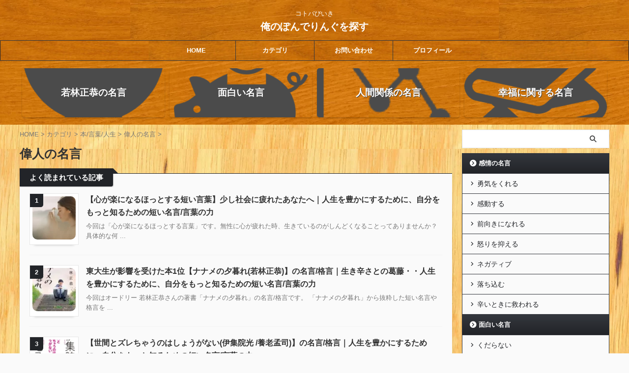

--- FILE ---
content_type: text/html; charset=UTF-8
request_url: https://otokolife.net/category/%E3%82%AB%E3%83%86%E3%82%B4%E3%83%AA/%E6%9C%AC-%E8%A8%80%E8%91%89-%E4%BA%BA%E7%94%9F/%E5%81%89%E4%BA%BA%E3%81%AE%E5%90%8D%E8%A8%80/
body_size: 39265
content:
<!DOCTYPE html>
<!--[if lt IE 7]>
<html class="ie6" lang="ja"> <![endif]-->
<!--[if IE 7]>
<html class="i7" lang="ja"> <![endif]-->
<!--[if IE 8]>
<html class="ie" lang="ja"> <![endif]-->
<!--[if gt IE 8]><!-->
<html lang="ja" class="s-navi-search-overlay">
	<!--<![endif]-->
	<head prefix="og: http://ogp.me/ns# fb: http://ogp.me/ns/fb# article: http://ogp.me/ns/article#">
		
	<!-- Global site tag (gtag.js) - Google Analytics -->
	<script async data-type="lazy" data-src="https://www.googletagmanager.com/gtag/js?id=G-5G1CTCC7GH"></script>
	<script data-type="lazy" data-src="[data-uri]"></script>
			<meta charset="UTF-8" >
		<meta name="viewport" content="width=device-width,initial-scale=1.0,user-scalable=no,viewport-fit=cover">
		<meta name="format-detection" content="telephone=no" >
		<meta name="referrer" content="no-referrer-when-downgrade"/>

		
		<link rel="alternate" type="application/rss+xml" title="俺のぽんでりんぐを探す RSS Feed" href="https://otokolife.net/feed/" />
		<link rel="pingback" href="https://otokolife.net/xmlrpc.php" >
		<!--[if lt IE 9]>
		<script src="https://otokolife.net/wp-content/themes/affinger/js/html5shiv.js"></script>
		<![endif]-->
				<script data-cfasync="false" data-no-defer="1" data-no-minify="1" data-no-optimize="1">var ewww_webp_supported=!1;function check_webp_feature(A,e){var w;e=void 0!==e?e:function(){},ewww_webp_supported?e(ewww_webp_supported):((w=new Image).onload=function(){ewww_webp_supported=0<w.width&&0<w.height,e&&e(ewww_webp_supported)},w.onerror=function(){e&&e(!1)},w.src="data:image/webp;base64,"+{alpha:"UklGRkoAAABXRUJQVlA4WAoAAAAQAAAAAAAAAAAAQUxQSAwAAAARBxAR/Q9ERP8DAABWUDggGAAAABQBAJ0BKgEAAQAAAP4AAA3AAP7mtQAAAA=="}[A])}check_webp_feature("alpha");</script><script data-cfasync="false" data-no-defer="1" data-no-minify="1" data-no-optimize="1">var Arrive=function(c,w){"use strict";if(c.MutationObserver&&"undefined"!=typeof HTMLElement){var r,a=0,u=(r=HTMLElement.prototype.matches||HTMLElement.prototype.webkitMatchesSelector||HTMLElement.prototype.mozMatchesSelector||HTMLElement.prototype.msMatchesSelector,{matchesSelector:function(e,t){return e instanceof HTMLElement&&r.call(e,t)},addMethod:function(e,t,r){var a=e[t];e[t]=function(){return r.length==arguments.length?r.apply(this,arguments):"function"==typeof a?a.apply(this,arguments):void 0}},callCallbacks:function(e,t){t&&t.options.onceOnly&&1==t.firedElems.length&&(e=[e[0]]);for(var r,a=0;r=e[a];a++)r&&r.callback&&r.callback.call(r.elem,r.elem);t&&t.options.onceOnly&&1==t.firedElems.length&&t.me.unbindEventWithSelectorAndCallback.call(t.target,t.selector,t.callback)},checkChildNodesRecursively:function(e,t,r,a){for(var i,n=0;i=e[n];n++)r(i,t,a)&&a.push({callback:t.callback,elem:i}),0<i.childNodes.length&&u.checkChildNodesRecursively(i.childNodes,t,r,a)},mergeArrays:function(e,t){var r,a={};for(r in e)e.hasOwnProperty(r)&&(a[r]=e[r]);for(r in t)t.hasOwnProperty(r)&&(a[r]=t[r]);return a},toElementsArray:function(e){return e=void 0!==e&&("number"!=typeof e.length||e===c)?[e]:e}}),e=(l.prototype.addEvent=function(e,t,r,a){a={target:e,selector:t,options:r,callback:a,firedElems:[]};return this._beforeAdding&&this._beforeAdding(a),this._eventsBucket.push(a),a},l.prototype.removeEvent=function(e){for(var t,r=this._eventsBucket.length-1;t=this._eventsBucket[r];r--)e(t)&&(this._beforeRemoving&&this._beforeRemoving(t),(t=this._eventsBucket.splice(r,1))&&t.length&&(t[0].callback=null))},l.prototype.beforeAdding=function(e){this._beforeAdding=e},l.prototype.beforeRemoving=function(e){this._beforeRemoving=e},l),t=function(i,n){var o=new e,l=this,s={fireOnAttributesModification:!1};return o.beforeAdding(function(t){var e=t.target;e!==c.document&&e!==c||(e=document.getElementsByTagName("html")[0]);var r=new MutationObserver(function(e){n.call(this,e,t)}),a=i(t.options);r.observe(e,a),t.observer=r,t.me=l}),o.beforeRemoving(function(e){e.observer.disconnect()}),this.bindEvent=function(e,t,r){t=u.mergeArrays(s,t);for(var a=u.toElementsArray(this),i=0;i<a.length;i++)o.addEvent(a[i],e,t,r)},this.unbindEvent=function(){var r=u.toElementsArray(this);o.removeEvent(function(e){for(var t=0;t<r.length;t++)if(this===w||e.target===r[t])return!0;return!1})},this.unbindEventWithSelectorOrCallback=function(r){var a=u.toElementsArray(this),i=r,e="function"==typeof r?function(e){for(var t=0;t<a.length;t++)if((this===w||e.target===a[t])&&e.callback===i)return!0;return!1}:function(e){for(var t=0;t<a.length;t++)if((this===w||e.target===a[t])&&e.selector===r)return!0;return!1};o.removeEvent(e)},this.unbindEventWithSelectorAndCallback=function(r,a){var i=u.toElementsArray(this);o.removeEvent(function(e){for(var t=0;t<i.length;t++)if((this===w||e.target===i[t])&&e.selector===r&&e.callback===a)return!0;return!1})},this},i=new function(){var s={fireOnAttributesModification:!1,onceOnly:!1,existing:!1};function n(e,t,r){return!(!u.matchesSelector(e,t.selector)||(e._id===w&&(e._id=a++),-1!=t.firedElems.indexOf(e._id)))&&(t.firedElems.push(e._id),!0)}var c=(i=new t(function(e){var t={attributes:!1,childList:!0,subtree:!0};return e.fireOnAttributesModification&&(t.attributes=!0),t},function(e,i){e.forEach(function(e){var t=e.addedNodes,r=e.target,a=[];null!==t&&0<t.length?u.checkChildNodesRecursively(t,i,n,a):"attributes"===e.type&&n(r,i)&&a.push({callback:i.callback,elem:r}),u.callCallbacks(a,i)})})).bindEvent;return i.bindEvent=function(e,t,r){t=void 0===r?(r=t,s):u.mergeArrays(s,t);var a=u.toElementsArray(this);if(t.existing){for(var i=[],n=0;n<a.length;n++)for(var o=a[n].querySelectorAll(e),l=0;l<o.length;l++)i.push({callback:r,elem:o[l]});if(t.onceOnly&&i.length)return r.call(i[0].elem,i[0].elem);setTimeout(u.callCallbacks,1,i)}c.call(this,e,t,r)},i},o=new function(){var a={};function i(e,t){return u.matchesSelector(e,t.selector)}var n=(o=new t(function(){return{childList:!0,subtree:!0}},function(e,r){e.forEach(function(e){var t=e.removedNodes,e=[];null!==t&&0<t.length&&u.checkChildNodesRecursively(t,r,i,e),u.callCallbacks(e,r)})})).bindEvent;return o.bindEvent=function(e,t,r){t=void 0===r?(r=t,a):u.mergeArrays(a,t),n.call(this,e,t,r)},o};d(HTMLElement.prototype),d(NodeList.prototype),d(HTMLCollection.prototype),d(HTMLDocument.prototype),d(Window.prototype);var n={};return s(i,n,"unbindAllArrive"),s(o,n,"unbindAllLeave"),n}function l(){this._eventsBucket=[],this._beforeAdding=null,this._beforeRemoving=null}function s(e,t,r){u.addMethod(t,r,e.unbindEvent),u.addMethod(t,r,e.unbindEventWithSelectorOrCallback),u.addMethod(t,r,e.unbindEventWithSelectorAndCallback)}function d(e){e.arrive=i.bindEvent,s(i,e,"unbindArrive"),e.leave=o.bindEvent,s(o,e,"unbindLeave")}}(window,void 0),ewww_webp_supported=!1;function check_webp_feature(e,t){var r;ewww_webp_supported?t(ewww_webp_supported):((r=new Image).onload=function(){ewww_webp_supported=0<r.width&&0<r.height,t(ewww_webp_supported)},r.onerror=function(){t(!1)},r.src="data:image/webp;base64,"+{alpha:"UklGRkoAAABXRUJQVlA4WAoAAAAQAAAAAAAAAAAAQUxQSAwAAAARBxAR/Q9ERP8DAABWUDggGAAAABQBAJ0BKgEAAQAAAP4AAA3AAP7mtQAAAA==",animation:"UklGRlIAAABXRUJQVlA4WAoAAAASAAAAAAAAAAAAQU5JTQYAAAD/////AABBTk1GJgAAAAAAAAAAAAAAAAAAAGQAAABWUDhMDQAAAC8AAAAQBxAREYiI/gcA"}[e])}function ewwwLoadImages(e){if(e){for(var t=document.querySelectorAll(".batch-image img, .image-wrapper a, .ngg-pro-masonry-item a, .ngg-galleria-offscreen-seo-wrapper a"),r=0,a=t.length;r<a;r++)ewwwAttr(t[r],"data-src",t[r].getAttribute("data-webp")),ewwwAttr(t[r],"data-thumbnail",t[r].getAttribute("data-webp-thumbnail"));for(var i=document.querySelectorAll(".rev_slider ul li"),r=0,a=i.length;r<a;r++){ewwwAttr(i[r],"data-thumb",i[r].getAttribute("data-webp-thumb"));for(var n=1;n<11;)ewwwAttr(i[r],"data-param"+n,i[r].getAttribute("data-webp-param"+n)),n++}for(r=0,a=(i=document.querySelectorAll(".rev_slider img")).length;r<a;r++)ewwwAttr(i[r],"data-lazyload",i[r].getAttribute("data-webp-lazyload"));for(var o=document.querySelectorAll("div.woocommerce-product-gallery__image"),r=0,a=o.length;r<a;r++)ewwwAttr(o[r],"data-thumb",o[r].getAttribute("data-webp-thumb"))}for(var l=document.querySelectorAll("video"),r=0,a=l.length;r<a;r++)ewwwAttr(l[r],"poster",e?l[r].getAttribute("data-poster-webp"):l[r].getAttribute("data-poster-image"));for(var s,c=document.querySelectorAll("img.ewww_webp_lazy_load"),r=0,a=c.length;r<a;r++)e&&(ewwwAttr(c[r],"data-lazy-srcset",c[r].getAttribute("data-lazy-srcset-webp")),ewwwAttr(c[r],"data-srcset",c[r].getAttribute("data-srcset-webp")),ewwwAttr(c[r],"data-lazy-src",c[r].getAttribute("data-lazy-src-webp")),ewwwAttr(c[r],"data-src",c[r].getAttribute("data-src-webp")),ewwwAttr(c[r],"data-orig-file",c[r].getAttribute("data-webp-orig-file")),ewwwAttr(c[r],"data-medium-file",c[r].getAttribute("data-webp-medium-file")),ewwwAttr(c[r],"data-large-file",c[r].getAttribute("data-webp-large-file")),null!=(s=c[r].getAttribute("srcset"))&&!1!==s&&s.includes("R0lGOD")&&ewwwAttr(c[r],"src",c[r].getAttribute("data-lazy-src-webp"))),c[r].className=c[r].className.replace(/\bewww_webp_lazy_load\b/,"");for(var w=document.querySelectorAll(".ewww_webp"),r=0,a=w.length;r<a;r++)e?(ewwwAttr(w[r],"srcset",w[r].getAttribute("data-srcset-webp")),ewwwAttr(w[r],"src",w[r].getAttribute("data-src-webp")),ewwwAttr(w[r],"data-orig-file",w[r].getAttribute("data-webp-orig-file")),ewwwAttr(w[r],"data-medium-file",w[r].getAttribute("data-webp-medium-file")),ewwwAttr(w[r],"data-large-file",w[r].getAttribute("data-webp-large-file")),ewwwAttr(w[r],"data-large_image",w[r].getAttribute("data-webp-large_image")),ewwwAttr(w[r],"data-src",w[r].getAttribute("data-webp-src"))):(ewwwAttr(w[r],"srcset",w[r].getAttribute("data-srcset-img")),ewwwAttr(w[r],"src",w[r].getAttribute("data-src-img"))),w[r].className=w[r].className.replace(/\bewww_webp\b/,"ewww_webp_loaded");window.jQuery&&jQuery.fn.isotope&&jQuery.fn.imagesLoaded&&(jQuery(".fusion-posts-container-infinite").imagesLoaded(function(){jQuery(".fusion-posts-container-infinite").hasClass("isotope")&&jQuery(".fusion-posts-container-infinite").isotope()}),jQuery(".fusion-portfolio:not(.fusion-recent-works) .fusion-portfolio-wrapper").imagesLoaded(function(){jQuery(".fusion-portfolio:not(.fusion-recent-works) .fusion-portfolio-wrapper").isotope()}))}function ewwwWebPInit(e){ewwwLoadImages(e),ewwwNggLoadGalleries(e),document.arrive(".ewww_webp",function(){ewwwLoadImages(e)}),document.arrive(".ewww_webp_lazy_load",function(){ewwwLoadImages(e)}),document.arrive("videos",function(){ewwwLoadImages(e)}),"loading"==document.readyState?document.addEventListener("DOMContentLoaded",ewwwJSONParserInit):("undefined"!=typeof galleries&&ewwwNggParseGalleries(e),ewwwWooParseVariations(e))}function ewwwAttr(e,t,r){null!=r&&!1!==r&&e.setAttribute(t,r)}function ewwwJSONParserInit(){"undefined"!=typeof galleries&&check_webp_feature("alpha",ewwwNggParseGalleries),check_webp_feature("alpha",ewwwWooParseVariations)}function ewwwWooParseVariations(e){if(e)for(var t=document.querySelectorAll("form.variations_form"),r=0,a=t.length;r<a;r++){var i=t[r].getAttribute("data-product_variations"),n=!1;try{for(var o in i=JSON.parse(i))void 0!==i[o]&&void 0!==i[o].image&&(void 0!==i[o].image.src_webp&&(i[o].image.src=i[o].image.src_webp,n=!0),void 0!==i[o].image.srcset_webp&&(i[o].image.srcset=i[o].image.srcset_webp,n=!0),void 0!==i[o].image.full_src_webp&&(i[o].image.full_src=i[o].image.full_src_webp,n=!0),void 0!==i[o].image.gallery_thumbnail_src_webp&&(i[o].image.gallery_thumbnail_src=i[o].image.gallery_thumbnail_src_webp,n=!0),void 0!==i[o].image.thumb_src_webp&&(i[o].image.thumb_src=i[o].image.thumb_src_webp,n=!0));n&&ewwwAttr(t[r],"data-product_variations",JSON.stringify(i))}catch(e){}}}function ewwwNggParseGalleries(e){if(e)for(var t in galleries){var r=galleries[t];galleries[t].images_list=ewwwNggParseImageList(r.images_list)}}function ewwwNggLoadGalleries(e){e&&document.addEventListener("ngg.galleria.themeadded",function(e,t){window.ngg_galleria._create_backup=window.ngg_galleria.create,window.ngg_galleria.create=function(e,t){var r=$(e).data("id");return galleries["gallery_"+r].images_list=ewwwNggParseImageList(galleries["gallery_"+r].images_list),window.ngg_galleria._create_backup(e,t)}})}function ewwwNggParseImageList(e){for(var t in e){var r=e[t];if(void 0!==r["image-webp"]&&(e[t].image=r["image-webp"],delete e[t]["image-webp"]),void 0!==r["thumb-webp"]&&(e[t].thumb=r["thumb-webp"],delete e[t]["thumb-webp"]),void 0!==r.full_image_webp&&(e[t].full_image=r.full_image_webp,delete e[t].full_image_webp),void 0!==r.srcsets)for(var a in r.srcsets)nggSrcset=r.srcsets[a],void 0!==r.srcsets[a+"-webp"]&&(e[t].srcsets[a]=r.srcsets[a+"-webp"],delete e[t].srcsets[a+"-webp"]);if(void 0!==r.full_srcsets)for(var i in r.full_srcsets)nggFSrcset=r.full_srcsets[i],void 0!==r.full_srcsets[i+"-webp"]&&(e[t].full_srcsets[i]=r.full_srcsets[i+"-webp"],delete e[t].full_srcsets[i+"-webp"])}return e}check_webp_feature("alpha",ewwwWebPInit);</script><meta name='robots' content='max-image-preview:large' />
<title>偉人の名言 - 俺のぽんでりんぐを探す</title>
<link rel='dns-prefetch' href='//ajax.googleapis.com' />
<link rel='dns-prefetch' href='//www.googletagmanager.com' />
<link rel='dns-prefetch' href='//pagead2.googlesyndication.com' />
<link rel='dns-prefetch' href='//fundingchoicesmessages.google.com' />
<script type="text/javascript">
window._wpemojiSettings = {"baseUrl":"https:\/\/s.w.org\/images\/core\/emoji\/14.0.0\/72x72\/","ext":".png","svgUrl":"https:\/\/s.w.org\/images\/core\/emoji\/14.0.0\/svg\/","svgExt":".svg","source":{"concatemoji":"https:\/\/otokolife.net\/wp-includes\/js\/wp-emoji-release.min.js?ver=6.1.1"}};
/*! This file is auto-generated */
!function(e,a,t){var n,r,o,i=a.createElement("canvas"),p=i.getContext&&i.getContext("2d");function s(e,t){var a=String.fromCharCode,e=(p.clearRect(0,0,i.width,i.height),p.fillText(a.apply(this,e),0,0),i.toDataURL());return p.clearRect(0,0,i.width,i.height),p.fillText(a.apply(this,t),0,0),e===i.toDataURL()}function c(e){var t=a.createElement("script");t.src=e,t.defer=t.type="text/javascript",a.getElementsByTagName("head")[0].appendChild(t)}for(o=Array("flag","emoji"),t.supports={everything:!0,everythingExceptFlag:!0},r=0;r<o.length;r++)t.supports[o[r]]=function(e){if(p&&p.fillText)switch(p.textBaseline="top",p.font="600 32px Arial",e){case"flag":return s([127987,65039,8205,9895,65039],[127987,65039,8203,9895,65039])?!1:!s([55356,56826,55356,56819],[55356,56826,8203,55356,56819])&&!s([55356,57332,56128,56423,56128,56418,56128,56421,56128,56430,56128,56423,56128,56447],[55356,57332,8203,56128,56423,8203,56128,56418,8203,56128,56421,8203,56128,56430,8203,56128,56423,8203,56128,56447]);case"emoji":return!s([129777,127995,8205,129778,127999],[129777,127995,8203,129778,127999])}return!1}(o[r]),t.supports.everything=t.supports.everything&&t.supports[o[r]],"flag"!==o[r]&&(t.supports.everythingExceptFlag=t.supports.everythingExceptFlag&&t.supports[o[r]]);t.supports.everythingExceptFlag=t.supports.everythingExceptFlag&&!t.supports.flag,t.DOMReady=!1,t.readyCallback=function(){t.DOMReady=!0},t.supports.everything||(n=function(){t.readyCallback()},a.addEventListener?(a.addEventListener("DOMContentLoaded",n,!1),e.addEventListener("load",n,!1)):(e.attachEvent("onload",n),a.attachEvent("onreadystatechange",function(){"complete"===a.readyState&&t.readyCallback()})),(e=t.source||{}).concatemoji?c(e.concatemoji):e.wpemoji&&e.twemoji&&(c(e.twemoji),c(e.wpemoji)))}(window,document,window._wpemojiSettings);
</script>
<style type="text/css">
img.wp-smiley,
img.emoji {
	display: inline !important;
	border: none !important;
	box-shadow: none !important;
	height: 1em !important;
	width: 1em !important;
	margin: 0 0.07em !important;
	vertical-align: -0.1em !important;
	background: none !important;
	padding: 0 !important;
}
</style>
	<link rel='stylesheet' id='wp-block-library-css' href='https://otokolife.net/wp-includes/css/dist/block-library/style.min.css?ver=6.1.1' type='text/css' media='all' />
<style id='rinkerg-gutenberg-rinker-style-inline-css' type='text/css'>
.wp-block-create-block-block{background-color:#21759b;color:#fff;padding:2px}

</style>
<link rel='stylesheet' id='classic-theme-styles-css' href='https://otokolife.net/wp-includes/css/classic-themes.min.css?ver=1' type='text/css' media='all' />
<style id='global-styles-inline-css' type='text/css'>
body{--wp--preset--color--black: #000000;--wp--preset--color--cyan-bluish-gray: #abb8c3;--wp--preset--color--white: #ffffff;--wp--preset--color--pale-pink: #f78da7;--wp--preset--color--vivid-red: #cf2e2e;--wp--preset--color--luminous-vivid-orange: #ff6900;--wp--preset--color--luminous-vivid-amber: #fcb900;--wp--preset--color--light-green-cyan: #eefaff;--wp--preset--color--vivid-green-cyan: #00d084;--wp--preset--color--pale-cyan-blue: #8ed1fc;--wp--preset--color--vivid-cyan-blue: #0693e3;--wp--preset--color--vivid-purple: #9b51e0;--wp--preset--color--soft-red: #e92f3d;--wp--preset--color--light-grayish-red: #fdf0f2;--wp--preset--color--vivid-yellow: #ffc107;--wp--preset--color--very-pale-yellow: #fffde7;--wp--preset--color--very-light-gray: #fafafa;--wp--preset--color--very-dark-gray: #313131;--wp--preset--color--original-color-a: #00B900;--wp--preset--color--original-color-b: #f4fff4;--wp--preset--color--original-color-c: #F3E5F5;--wp--preset--color--original-color-d: #9E9D24;--wp--preset--gradient--vivid-cyan-blue-to-vivid-purple: linear-gradient(135deg,rgba(6,147,227,1) 0%,rgb(155,81,224) 100%);--wp--preset--gradient--light-green-cyan-to-vivid-green-cyan: linear-gradient(135deg,rgb(122,220,180) 0%,rgb(0,208,130) 100%);--wp--preset--gradient--luminous-vivid-amber-to-luminous-vivid-orange: linear-gradient(135deg,rgba(252,185,0,1) 0%,rgba(255,105,0,1) 100%);--wp--preset--gradient--luminous-vivid-orange-to-vivid-red: linear-gradient(135deg,rgba(255,105,0,1) 0%,rgb(207,46,46) 100%);--wp--preset--gradient--very-light-gray-to-cyan-bluish-gray: linear-gradient(135deg,rgb(238,238,238) 0%,rgb(169,184,195) 100%);--wp--preset--gradient--cool-to-warm-spectrum: linear-gradient(135deg,rgb(74,234,220) 0%,rgb(151,120,209) 20%,rgb(207,42,186) 40%,rgb(238,44,130) 60%,rgb(251,105,98) 80%,rgb(254,248,76) 100%);--wp--preset--gradient--blush-light-purple: linear-gradient(135deg,rgb(255,206,236) 0%,rgb(152,150,240) 100%);--wp--preset--gradient--blush-bordeaux: linear-gradient(135deg,rgb(254,205,165) 0%,rgb(254,45,45) 50%,rgb(107,0,62) 100%);--wp--preset--gradient--luminous-dusk: linear-gradient(135deg,rgb(255,203,112) 0%,rgb(199,81,192) 50%,rgb(65,88,208) 100%);--wp--preset--gradient--pale-ocean: linear-gradient(135deg,rgb(255,245,203) 0%,rgb(182,227,212) 50%,rgb(51,167,181) 100%);--wp--preset--gradient--electric-grass: linear-gradient(135deg,rgb(202,248,128) 0%,rgb(113,206,126) 100%);--wp--preset--gradient--midnight: linear-gradient(135deg,rgb(2,3,129) 0%,rgb(40,116,252) 100%);--wp--preset--duotone--dark-grayscale: url('#wp-duotone-dark-grayscale');--wp--preset--duotone--grayscale: url('#wp-duotone-grayscale');--wp--preset--duotone--purple-yellow: url('#wp-duotone-purple-yellow');--wp--preset--duotone--blue-red: url('#wp-duotone-blue-red');--wp--preset--duotone--midnight: url('#wp-duotone-midnight');--wp--preset--duotone--magenta-yellow: url('#wp-duotone-magenta-yellow');--wp--preset--duotone--purple-green: url('#wp-duotone-purple-green');--wp--preset--duotone--blue-orange: url('#wp-duotone-blue-orange');--wp--preset--font-size--small: .8em;--wp--preset--font-size--medium: 20px;--wp--preset--font-size--large: 1.5em;--wp--preset--font-size--x-large: 42px;--wp--preset--font-size--st-regular: 1em;--wp--preset--font-size--huge: 3em;--wp--preset--spacing--20: 0.44rem;--wp--preset--spacing--30: 0.67rem;--wp--preset--spacing--40: 1rem;--wp--preset--spacing--50: 1.5rem;--wp--preset--spacing--60: 2.25rem;--wp--preset--spacing--70: 3.38rem;--wp--preset--spacing--80: 5.06rem;}:where(.is-layout-flex){gap: 0.5em;}body .is-layout-flow > .alignleft{float: left;margin-inline-start: 0;margin-inline-end: 2em;}body .is-layout-flow > .alignright{float: right;margin-inline-start: 2em;margin-inline-end: 0;}body .is-layout-flow > .aligncenter{margin-left: auto !important;margin-right: auto !important;}body .is-layout-constrained > .alignleft{float: left;margin-inline-start: 0;margin-inline-end: 2em;}body .is-layout-constrained > .alignright{float: right;margin-inline-start: 2em;margin-inline-end: 0;}body .is-layout-constrained > .aligncenter{margin-left: auto !important;margin-right: auto !important;}body .is-layout-constrained > :where(:not(.alignleft):not(.alignright):not(.alignfull)){max-width: var(--wp--style--global--content-size);margin-left: auto !important;margin-right: auto !important;}body .is-layout-constrained > .alignwide{max-width: var(--wp--style--global--wide-size);}body .is-layout-flex{display: flex;}body .is-layout-flex{flex-wrap: wrap;align-items: center;}body .is-layout-flex > *{margin: 0;}:where(.wp-block-columns.is-layout-flex){gap: 2em;}.has-black-color{color: var(--wp--preset--color--black) !important;}.has-cyan-bluish-gray-color{color: var(--wp--preset--color--cyan-bluish-gray) !important;}.has-white-color{color: var(--wp--preset--color--white) !important;}.has-pale-pink-color{color: var(--wp--preset--color--pale-pink) !important;}.has-vivid-red-color{color: var(--wp--preset--color--vivid-red) !important;}.has-luminous-vivid-orange-color{color: var(--wp--preset--color--luminous-vivid-orange) !important;}.has-luminous-vivid-amber-color{color: var(--wp--preset--color--luminous-vivid-amber) !important;}.has-light-green-cyan-color{color: var(--wp--preset--color--light-green-cyan) !important;}.has-vivid-green-cyan-color{color: var(--wp--preset--color--vivid-green-cyan) !important;}.has-pale-cyan-blue-color{color: var(--wp--preset--color--pale-cyan-blue) !important;}.has-vivid-cyan-blue-color{color: var(--wp--preset--color--vivid-cyan-blue) !important;}.has-vivid-purple-color{color: var(--wp--preset--color--vivid-purple) !important;}.has-black-background-color{background-color: var(--wp--preset--color--black) !important;}.has-cyan-bluish-gray-background-color{background-color: var(--wp--preset--color--cyan-bluish-gray) !important;}.has-white-background-color{background-color: var(--wp--preset--color--white) !important;}.has-pale-pink-background-color{background-color: var(--wp--preset--color--pale-pink) !important;}.has-vivid-red-background-color{background-color: var(--wp--preset--color--vivid-red) !important;}.has-luminous-vivid-orange-background-color{background-color: var(--wp--preset--color--luminous-vivid-orange) !important;}.has-luminous-vivid-amber-background-color{background-color: var(--wp--preset--color--luminous-vivid-amber) !important;}.has-light-green-cyan-background-color{background-color: var(--wp--preset--color--light-green-cyan) !important;}.has-vivid-green-cyan-background-color{background-color: var(--wp--preset--color--vivid-green-cyan) !important;}.has-pale-cyan-blue-background-color{background-color: var(--wp--preset--color--pale-cyan-blue) !important;}.has-vivid-cyan-blue-background-color{background-color: var(--wp--preset--color--vivid-cyan-blue) !important;}.has-vivid-purple-background-color{background-color: var(--wp--preset--color--vivid-purple) !important;}.has-black-border-color{border-color: var(--wp--preset--color--black) !important;}.has-cyan-bluish-gray-border-color{border-color: var(--wp--preset--color--cyan-bluish-gray) !important;}.has-white-border-color{border-color: var(--wp--preset--color--white) !important;}.has-pale-pink-border-color{border-color: var(--wp--preset--color--pale-pink) !important;}.has-vivid-red-border-color{border-color: var(--wp--preset--color--vivid-red) !important;}.has-luminous-vivid-orange-border-color{border-color: var(--wp--preset--color--luminous-vivid-orange) !important;}.has-luminous-vivid-amber-border-color{border-color: var(--wp--preset--color--luminous-vivid-amber) !important;}.has-light-green-cyan-border-color{border-color: var(--wp--preset--color--light-green-cyan) !important;}.has-vivid-green-cyan-border-color{border-color: var(--wp--preset--color--vivid-green-cyan) !important;}.has-pale-cyan-blue-border-color{border-color: var(--wp--preset--color--pale-cyan-blue) !important;}.has-vivid-cyan-blue-border-color{border-color: var(--wp--preset--color--vivid-cyan-blue) !important;}.has-vivid-purple-border-color{border-color: var(--wp--preset--color--vivid-purple) !important;}.has-vivid-cyan-blue-to-vivid-purple-gradient-background{background: var(--wp--preset--gradient--vivid-cyan-blue-to-vivid-purple) !important;}.has-light-green-cyan-to-vivid-green-cyan-gradient-background{background: var(--wp--preset--gradient--light-green-cyan-to-vivid-green-cyan) !important;}.has-luminous-vivid-amber-to-luminous-vivid-orange-gradient-background{background: var(--wp--preset--gradient--luminous-vivid-amber-to-luminous-vivid-orange) !important;}.has-luminous-vivid-orange-to-vivid-red-gradient-background{background: var(--wp--preset--gradient--luminous-vivid-orange-to-vivid-red) !important;}.has-very-light-gray-to-cyan-bluish-gray-gradient-background{background: var(--wp--preset--gradient--very-light-gray-to-cyan-bluish-gray) !important;}.has-cool-to-warm-spectrum-gradient-background{background: var(--wp--preset--gradient--cool-to-warm-spectrum) !important;}.has-blush-light-purple-gradient-background{background: var(--wp--preset--gradient--blush-light-purple) !important;}.has-blush-bordeaux-gradient-background{background: var(--wp--preset--gradient--blush-bordeaux) !important;}.has-luminous-dusk-gradient-background{background: var(--wp--preset--gradient--luminous-dusk) !important;}.has-pale-ocean-gradient-background{background: var(--wp--preset--gradient--pale-ocean) !important;}.has-electric-grass-gradient-background{background: var(--wp--preset--gradient--electric-grass) !important;}.has-midnight-gradient-background{background: var(--wp--preset--gradient--midnight) !important;}.has-small-font-size{font-size: var(--wp--preset--font-size--small) !important;}.has-medium-font-size{font-size: var(--wp--preset--font-size--medium) !important;}.has-large-font-size{font-size: var(--wp--preset--font-size--large) !important;}.has-x-large-font-size{font-size: var(--wp--preset--font-size--x-large) !important;}
.wp-block-navigation a:where(:not(.wp-element-button)){color: inherit;}
:where(.wp-block-columns.is-layout-flex){gap: 2em;}
.wp-block-pullquote{font-size: 1.5em;line-height: 1.6;}
</style>
<link rel='stylesheet' id='contact-form-7-css' href='https://otokolife.net/wp-content/plugins/contact-form-7/includes/css/styles.css?ver=5.7.7' type='text/css' media='all' />
<link rel='stylesheet' id='toc-screen-css' href='https://otokolife.net/wp-content/plugins/table-of-contents-plus/screen.min.css?ver=2411.1' type='text/css' media='all' />
<link rel='stylesheet' id='yyi_rinker_stylesheet-css' href='https://otokolife.net/wp-content/plugins/yyi-rinker/css/style.css?v=1.11.1&#038;ver=6.1.1' type='text/css' media='all' />
<link rel='stylesheet' id='single_child2-css' href='https://otokolife.net/wp-content/themes/affinger-jet-child/st-child-kanricss.php' type='text/css' media='all' />
<link rel='stylesheet' id='custom-ratings-css-css' href='https://otokolife.net/wp-content/themes/affinger/css/custom-ratings.css' type='text/css' media='all' />
<link rel='stylesheet' id='normalize-css' href='https://otokolife.net/wp-content/themes/affinger/css/normalize.css?ver=1.5.9' type='text/css' media='all' />
<link rel='stylesheet' id='st_svg-css' href='https://otokolife.net/wp-content/themes/affinger/st_svg/style.css?ver=6.1.1' type='text/css' media='all' />
<link rel='stylesheet' id='style-css' href='https://otokolife.net/wp-content/themes/affinger/style.css?ver=6.1.1' type='text/css' media='all' />
<link rel='stylesheet' id='child-style-css' href='https://otokolife.net/wp-content/themes/affinger-jet-child/style.css?ver=6.1.1' type='text/css' media='all' />
<link rel='stylesheet' id='single-css' href='https://otokolife.net/wp-content/themes/affinger/st-rankcss.php' type='text/css' media='all' />
<link rel='stylesheet' id='st-themecss-css' href='https://otokolife.net/wp-content/themes/affinger/st-themecss-loader.php?ver=6.1.1' type='text/css' media='all' />
<script type='text/javascript' src='//ajax.googleapis.com/ajax/libs/jquery/1.11.3/jquery.min.js?ver=1.11.3' id='jquery-js'></script>
<script type='text/javascript' src='https://otokolife.net/wp-content/plugins/yyi-rinker/js/front.js?v=1.11.1' id='yyi_rinker_front_script-js'></script>
<link rel="https://api.w.org/" href="https://otokolife.net/wp-json/" /><link rel="alternate" type="application/json" href="https://otokolife.net/wp-json/wp/v2/categories/125" /><meta name="generator" content="Site Kit by Google 1.170.0" /><script type="text/javascript" language="javascript">
    var vc_pid = "888963323";
</script><script type="text/javascript" src="//aml.valuecommerce.com/vcdal.js" async></script><style>
.yyi-rinker-images {
    display: flex;
    justify-content: center;
    align-items: center;
    position: relative;

}
div.yyi-rinker-image img.yyi-rinker-main-img.hidden {
    display: none;
}

.yyi-rinker-images-arrow {
    cursor: pointer;
    position: absolute;
    top: 50%;
    display: block;
    margin-top: -11px;
    opacity: 0.6;
    width: 22px;
}

.yyi-rinker-images-arrow-left{
    left: -10px;
}
.yyi-rinker-images-arrow-right{
    right: -10px;
}

.yyi-rinker-images-arrow-left.hidden {
    display: none;
}

.yyi-rinker-images-arrow-right.hidden {
    display: none;
}
div.yyi-rinker-contents.yyi-rinker-design-tate  div.yyi-rinker-box{
    flex-direction: column;
}

div.yyi-rinker-contents.yyi-rinker-design-slim div.yyi-rinker-box .yyi-rinker-links {
    flex-direction: column;
}

div.yyi-rinker-contents.yyi-rinker-design-slim div.yyi-rinker-info {
    width: 100%;
}

div.yyi-rinker-contents.yyi-rinker-design-slim .yyi-rinker-title {
    text-align: center;
}

div.yyi-rinker-contents.yyi-rinker-design-slim .yyi-rinker-links {
    text-align: center;
}
div.yyi-rinker-contents.yyi-rinker-design-slim .yyi-rinker-image {
    margin: auto;
}

div.yyi-rinker-contents.yyi-rinker-design-slim div.yyi-rinker-info ul.yyi-rinker-links li {
	align-self: stretch;
}
div.yyi-rinker-contents.yyi-rinker-design-slim div.yyi-rinker-box div.yyi-rinker-info {
	padding: 0;
}
div.yyi-rinker-contents.yyi-rinker-design-slim div.yyi-rinker-box {
	flex-direction: column;
	padding: 14px 5px 0;
}

.yyi-rinker-design-slim div.yyi-rinker-box div.yyi-rinker-info {
	text-align: center;
}

.yyi-rinker-design-slim div.price-box span.price {
	display: block;
}

div.yyi-rinker-contents.yyi-rinker-design-slim div.yyi-rinker-info div.yyi-rinker-title a{
	font-size:16px;
}

div.yyi-rinker-contents.yyi-rinker-design-slim ul.yyi-rinker-links li.amazonkindlelink:before,  div.yyi-rinker-contents.yyi-rinker-design-slim ul.yyi-rinker-links li.amazonlink:before,  div.yyi-rinker-contents.yyi-rinker-design-slim ul.yyi-rinker-links li.rakutenlink:before, div.yyi-rinker-contents.yyi-rinker-design-slim ul.yyi-rinker-links li.yahoolink:before, div.yyi-rinker-contents.yyi-rinker-design-slim ul.yyi-rinker-links li.mercarilink:before {
	font-size:12px;
}

div.yyi-rinker-contents.yyi-rinker-design-slim ul.yyi-rinker-links li a {
	font-size: 13px;
}
.entry-content ul.yyi-rinker-links li {
	padding: 0;
}

div.yyi-rinker-contents .yyi-rinker-attention.attention_desing_right_ribbon {
    width: 89px;
    height: 91px;
    position: absolute;
    top: -1px;
    right: -1px;
    left: auto;
    overflow: hidden;
}

div.yyi-rinker-contents .yyi-rinker-attention.attention_desing_right_ribbon span {
    display: inline-block;
    width: 146px;
    position: absolute;
    padding: 4px 0;
    left: -13px;
    top: 12px;
    text-align: center;
    font-size: 12px;
    line-height: 24px;
    -webkit-transform: rotate(45deg);
    transform: rotate(45deg);
    box-shadow: 0 1px 3px rgba(0, 0, 0, 0.2);
}

div.yyi-rinker-contents .yyi-rinker-attention.attention_desing_right_ribbon {
    background: none;
}
.yyi-rinker-attention.attention_desing_right_ribbon .yyi-rinker-attention-after,
.yyi-rinker-attention.attention_desing_right_ribbon .yyi-rinker-attention-before{
display:none;
}
div.yyi-rinker-use-right_ribbon div.yyi-rinker-title {
    margin-right: 2rem;
}

				</style><meta name="google-site-verification" content="zqQnMj4mBvfqAo4c1fKXtdMBY1GeGIFRA87JexIOTOU" />

<!-- Site Kit が追加した Google AdSense メタタグ -->
<meta name="google-adsense-platform-account" content="ca-host-pub-2644536267352236">
<meta name="google-adsense-platform-domain" content="sitekit.withgoogle.com">
<!-- Site Kit が追加した End Google AdSense メタタグ -->
<noscript><style>.lazyload[data-src]{display:none !important;}</style></noscript><style>.lazyload{background-image:none !important;}.lazyload:before{background-image:none !important;}</style><style>.wp-block-gallery.is-cropped .blocks-gallery-item picture{height:100%;width:100%;}</style><style type="text/css" id="custom-background-css">
body.custom-background { background-image: url("https://otokolife.net/wp-content/uploads/2022/10/wood-texture_00017-_1_.webp"); background-position: left top; background-size: auto; background-repeat: repeat; background-attachment: scroll; }
</style>
	
<!-- Google AdSense スニペット (Site Kit が追加) -->
<script async="async" crossorigin="anonymous" type="text/javascript" data-type="lazy" data-src="https://pagead2.googlesyndication.com/pagead/js/adsbygoogle.js?client=ca-pub-2305698527235695&amp;host=ca-host-pub-2644536267352236"></script>

<!-- (ここまで) Google AdSense スニペット (Site Kit が追加) -->

<!-- Site Kit によって追加された「Google AdSense 広告ブロックによる損失収益の回復」スニペット -->
<script async src="https://fundingchoicesmessages.google.com/i/pub-2305698527235695?ers=1"></script><script>(function() {function signalGooglefcPresent() {if (!window.frames['googlefcPresent']) {if (document.body) {const iframe = document.createElement('iframe'); iframe.style = 'width: 0; height: 0; border: none; z-index: -1000; left: -1000px; top: -1000px;'; iframe.style.display = 'none'; iframe.name = 'googlefcPresent'; document.body.appendChild(iframe);} else {setTimeout(signalGooglefcPresent, 0);}}}signalGooglefcPresent();})();</script>
<!-- Site Kit によって追加された「Google AdSense 広告ブロックによる損失収益の回復」スニペットを終了 -->

<!-- Site Kit によって追加された「Google AdSense 広告ブロックによる損失収益の回復エラー保護」スニペット -->
<script>(function(){'use strict';function aa(a){var b=0;return function(){return b<a.length?{done:!1,value:a[b++]}:{done:!0}}}var ba=typeof Object.defineProperties=="function"?Object.defineProperty:function(a,b,c){if(a==Array.prototype||a==Object.prototype)return a;a[b]=c.value;return a};
function ca(a){a=["object"==typeof globalThis&&globalThis,a,"object"==typeof window&&window,"object"==typeof self&&self,"object"==typeof global&&global];for(var b=0;b<a.length;++b){var c=a[b];if(c&&c.Math==Math)return c}throw Error("Cannot find global object");}var da=ca(this);function l(a,b){if(b)a:{var c=da;a=a.split(".");for(var d=0;d<a.length-1;d++){var e=a[d];if(!(e in c))break a;c=c[e]}a=a[a.length-1];d=c[a];b=b(d);b!=d&&b!=null&&ba(c,a,{configurable:!0,writable:!0,value:b})}}
function ea(a){return a.raw=a}function n(a){var b=typeof Symbol!="undefined"&&Symbol.iterator&&a[Symbol.iterator];if(b)return b.call(a);if(typeof a.length=="number")return{next:aa(a)};throw Error(String(a)+" is not an iterable or ArrayLike");}function fa(a){for(var b,c=[];!(b=a.next()).done;)c.push(b.value);return c}var ha=typeof Object.create=="function"?Object.create:function(a){function b(){}b.prototype=a;return new b},p;
if(typeof Object.setPrototypeOf=="function")p=Object.setPrototypeOf;else{var q;a:{var ja={a:!0},ka={};try{ka.__proto__=ja;q=ka.a;break a}catch(a){}q=!1}p=q?function(a,b){a.__proto__=b;if(a.__proto__!==b)throw new TypeError(a+" is not extensible");return a}:null}var la=p;
function t(a,b){a.prototype=ha(b.prototype);a.prototype.constructor=a;if(la)la(a,b);else for(var c in b)if(c!="prototype")if(Object.defineProperties){var d=Object.getOwnPropertyDescriptor(b,c);d&&Object.defineProperty(a,c,d)}else a[c]=b[c];a.A=b.prototype}function ma(){for(var a=Number(this),b=[],c=a;c<arguments.length;c++)b[c-a]=arguments[c];return b}l("Object.is",function(a){return a?a:function(b,c){return b===c?b!==0||1/b===1/c:b!==b&&c!==c}});
l("Array.prototype.includes",function(a){return a?a:function(b,c){var d=this;d instanceof String&&(d=String(d));var e=d.length;c=c||0;for(c<0&&(c=Math.max(c+e,0));c<e;c++){var f=d[c];if(f===b||Object.is(f,b))return!0}return!1}});
l("String.prototype.includes",function(a){return a?a:function(b,c){if(this==null)throw new TypeError("The 'this' value for String.prototype.includes must not be null or undefined");if(b instanceof RegExp)throw new TypeError("First argument to String.prototype.includes must not be a regular expression");return this.indexOf(b,c||0)!==-1}});l("Number.MAX_SAFE_INTEGER",function(){return 9007199254740991});
l("Number.isFinite",function(a){return a?a:function(b){return typeof b!=="number"?!1:!isNaN(b)&&b!==Infinity&&b!==-Infinity}});l("Number.isInteger",function(a){return a?a:function(b){return Number.isFinite(b)?b===Math.floor(b):!1}});l("Number.isSafeInteger",function(a){return a?a:function(b){return Number.isInteger(b)&&Math.abs(b)<=Number.MAX_SAFE_INTEGER}});
l("Math.trunc",function(a){return a?a:function(b){b=Number(b);if(isNaN(b)||b===Infinity||b===-Infinity||b===0)return b;var c=Math.floor(Math.abs(b));return b<0?-c:c}});/*

 Copyright The Closure Library Authors.
 SPDX-License-Identifier: Apache-2.0
*/
var u=this||self;function v(a,b){a:{var c=["CLOSURE_FLAGS"];for(var d=u,e=0;e<c.length;e++)if(d=d[c[e]],d==null){c=null;break a}c=d}a=c&&c[a];return a!=null?a:b}function w(a){return a};function na(a){u.setTimeout(function(){throw a;},0)};var oa=v(610401301,!1),pa=v(188588736,!0),qa=v(645172343,v(1,!0));var x,ra=u.navigator;x=ra?ra.userAgentData||null:null;function z(a){return oa?x?x.brands.some(function(b){return(b=b.brand)&&b.indexOf(a)!=-1}):!1:!1}function A(a){var b;a:{if(b=u.navigator)if(b=b.userAgent)break a;b=""}return b.indexOf(a)!=-1};function B(){return oa?!!x&&x.brands.length>0:!1}function C(){return B()?z("Chromium"):(A("Chrome")||A("CriOS"))&&!(B()?0:A("Edge"))||A("Silk")};var sa=B()?!1:A("Trident")||A("MSIE");!A("Android")||C();C();A("Safari")&&(C()||(B()?0:A("Coast"))||(B()?0:A("Opera"))||(B()?0:A("Edge"))||(B()?z("Microsoft Edge"):A("Edg/"))||B()&&z("Opera"));var ta={},D=null;var ua=typeof Uint8Array!=="undefined",va=!sa&&typeof btoa==="function";var wa;function E(){return typeof BigInt==="function"};var F=typeof Symbol==="function"&&typeof Symbol()==="symbol";function xa(a){return typeof Symbol==="function"&&typeof Symbol()==="symbol"?Symbol():a}var G=xa(),ya=xa("2ex");var za=F?function(a,b){a[G]|=b}:function(a,b){a.g!==void 0?a.g|=b:Object.defineProperties(a,{g:{value:b,configurable:!0,writable:!0,enumerable:!1}})},H=F?function(a){return a[G]|0}:function(a){return a.g|0},I=F?function(a){return a[G]}:function(a){return a.g},J=F?function(a,b){a[G]=b}:function(a,b){a.g!==void 0?a.g=b:Object.defineProperties(a,{g:{value:b,configurable:!0,writable:!0,enumerable:!1}})};function Aa(a,b){J(b,(a|0)&-14591)}function Ba(a,b){J(b,(a|34)&-14557)};var K={},Ca={};function Da(a){return!(!a||typeof a!=="object"||a.g!==Ca)}function Ea(a){return a!==null&&typeof a==="object"&&!Array.isArray(a)&&a.constructor===Object}function L(a,b,c){if(!Array.isArray(a)||a.length)return!1;var d=H(a);if(d&1)return!0;if(!(b&&(Array.isArray(b)?b.includes(c):b.has(c))))return!1;J(a,d|1);return!0};var M=0,N=0;function Fa(a){var b=a>>>0;M=b;N=(a-b)/4294967296>>>0}function Ga(a){if(a<0){Fa(-a);var b=n(Ha(M,N));a=b.next().value;b=b.next().value;M=a>>>0;N=b>>>0}else Fa(a)}function Ia(a,b){b>>>=0;a>>>=0;if(b<=2097151)var c=""+(4294967296*b+a);else E()?c=""+(BigInt(b)<<BigInt(32)|BigInt(a)):(c=(a>>>24|b<<8)&16777215,b=b>>16&65535,a=(a&16777215)+c*6777216+b*6710656,c+=b*8147497,b*=2,a>=1E7&&(c+=a/1E7>>>0,a%=1E7),c>=1E7&&(b+=c/1E7>>>0,c%=1E7),c=b+Ja(c)+Ja(a));return c}
function Ja(a){a=String(a);return"0000000".slice(a.length)+a}function Ha(a,b){b=~b;a?a=~a+1:b+=1;return[a,b]};var Ka=/^-?([1-9][0-9]*|0)(\.[0-9]+)?$/;var O;function La(a,b){O=b;a=new a(b);O=void 0;return a}
function P(a,b,c){a==null&&(a=O);O=void 0;if(a==null){var d=96;c?(a=[c],d|=512):a=[];b&&(d=d&-16760833|(b&1023)<<14)}else{if(!Array.isArray(a))throw Error("narr");d=H(a);if(d&2048)throw Error("farr");if(d&64)return a;d|=64;if(c&&(d|=512,c!==a[0]))throw Error("mid");a:{c=a;var e=c.length;if(e){var f=e-1;if(Ea(c[f])){d|=256;b=f-(+!!(d&512)-1);if(b>=1024)throw Error("pvtlmt");d=d&-16760833|(b&1023)<<14;break a}}if(b){b=Math.max(b,e-(+!!(d&512)-1));if(b>1024)throw Error("spvt");d=d&-16760833|(b&1023)<<
14}}}J(a,d);return a};function Ma(a){switch(typeof a){case "number":return isFinite(a)?a:String(a);case "boolean":return a?1:0;case "object":if(a)if(Array.isArray(a)){if(L(a,void 0,0))return}else if(ua&&a!=null&&a instanceof Uint8Array){if(va){for(var b="",c=0,d=a.length-10240;c<d;)b+=String.fromCharCode.apply(null,a.subarray(c,c+=10240));b+=String.fromCharCode.apply(null,c?a.subarray(c):a);a=btoa(b)}else{b===void 0&&(b=0);if(!D){D={};c="ABCDEFGHIJKLMNOPQRSTUVWXYZabcdefghijklmnopqrstuvwxyz0123456789".split("");d=["+/=",
"+/","-_=","-_.","-_"];for(var e=0;e<5;e++){var f=c.concat(d[e].split(""));ta[e]=f;for(var g=0;g<f.length;g++){var h=f[g];D[h]===void 0&&(D[h]=g)}}}b=ta[b];c=Array(Math.floor(a.length/3));d=b[64]||"";for(e=f=0;f<a.length-2;f+=3){var k=a[f],m=a[f+1];h=a[f+2];g=b[k>>2];k=b[(k&3)<<4|m>>4];m=b[(m&15)<<2|h>>6];h=b[h&63];c[e++]=g+k+m+h}g=0;h=d;switch(a.length-f){case 2:g=a[f+1],h=b[(g&15)<<2]||d;case 1:a=a[f],c[e]=b[a>>2]+b[(a&3)<<4|g>>4]+h+d}a=c.join("")}return a}}return a};function Na(a,b,c){a=Array.prototype.slice.call(a);var d=a.length,e=b&256?a[d-1]:void 0;d+=e?-1:0;for(b=b&512?1:0;b<d;b++)a[b]=c(a[b]);if(e){b=a[b]={};for(var f in e)Object.prototype.hasOwnProperty.call(e,f)&&(b[f]=c(e[f]))}return a}function Oa(a,b,c,d,e){if(a!=null){if(Array.isArray(a))a=L(a,void 0,0)?void 0:e&&H(a)&2?a:Pa(a,b,c,d!==void 0,e);else if(Ea(a)){var f={},g;for(g in a)Object.prototype.hasOwnProperty.call(a,g)&&(f[g]=Oa(a[g],b,c,d,e));a=f}else a=b(a,d);return a}}
function Pa(a,b,c,d,e){var f=d||c?H(a):0;d=d?!!(f&32):void 0;a=Array.prototype.slice.call(a);for(var g=0;g<a.length;g++)a[g]=Oa(a[g],b,c,d,e);c&&c(f,a);return a}function Qa(a){return a.s===K?a.toJSON():Ma(a)};function Ra(a,b,c){c=c===void 0?Ba:c;if(a!=null){if(ua&&a instanceof Uint8Array)return b?a:new Uint8Array(a);if(Array.isArray(a)){var d=H(a);if(d&2)return a;b&&(b=d===0||!!(d&32)&&!(d&64||!(d&16)));return b?(J(a,(d|34)&-12293),a):Pa(a,Ra,d&4?Ba:c,!0,!0)}a.s===K&&(c=a.h,d=I(c),a=d&2?a:La(a.constructor,Sa(c,d,!0)));return a}}function Sa(a,b,c){var d=c||b&2?Ba:Aa,e=!!(b&32);a=Na(a,b,function(f){return Ra(f,e,d)});za(a,32|(c?2:0));return a};function Ta(a,b){a=a.h;return Ua(a,I(a),b)}function Va(a,b,c,d){b=d+(+!!(b&512)-1);if(!(b<0||b>=a.length||b>=c))return a[b]}
function Ua(a,b,c,d){if(c===-1)return null;var e=b>>14&1023||536870912;if(c>=e){if(b&256)return a[a.length-1][c]}else{var f=a.length;if(d&&b&256&&(d=a[f-1][c],d!=null)){if(Va(a,b,e,c)&&ya!=null){var g;a=(g=wa)!=null?g:wa={};g=a[ya]||0;g>=4||(a[ya]=g+1,g=Error(),g.__closure__error__context__984382||(g.__closure__error__context__984382={}),g.__closure__error__context__984382.severity="incident",na(g))}return d}return Va(a,b,e,c)}}
function Wa(a,b,c,d,e){var f=b>>14&1023||536870912;if(c>=f||e&&!qa){var g=b;if(b&256)e=a[a.length-1];else{if(d==null)return;e=a[f+(+!!(b&512)-1)]={};g|=256}e[c]=d;c<f&&(a[c+(+!!(b&512)-1)]=void 0);g!==b&&J(a,g)}else a[c+(+!!(b&512)-1)]=d,b&256&&(a=a[a.length-1],c in a&&delete a[c])}
function Xa(a,b){var c=Ya;var d=d===void 0?!1:d;var e=a.h;var f=I(e),g=Ua(e,f,b,d);if(g!=null&&typeof g==="object"&&g.s===K)c=g;else if(Array.isArray(g)){var h=H(g),k=h;k===0&&(k|=f&32);k|=f&2;k!==h&&J(g,k);c=new c(g)}else c=void 0;c!==g&&c!=null&&Wa(e,f,b,c,d);e=c;if(e==null)return e;a=a.h;f=I(a);f&2||(g=e,c=g.h,h=I(c),g=h&2?La(g.constructor,Sa(c,h,!1)):g,g!==e&&(e=g,Wa(a,f,b,e,d)));return e}function Za(a,b){a=Ta(a,b);return a==null||typeof a==="string"?a:void 0}
function $a(a,b){var c=c===void 0?0:c;a=Ta(a,b);if(a!=null)if(b=typeof a,b==="number"?Number.isFinite(a):b!=="string"?0:Ka.test(a))if(typeof a==="number"){if(a=Math.trunc(a),!Number.isSafeInteger(a)){Ga(a);b=M;var d=N;if(a=d&2147483648)b=~b+1>>>0,d=~d>>>0,b==0&&(d=d+1>>>0);b=d*4294967296+(b>>>0);a=a?-b:b}}else if(b=Math.trunc(Number(a)),Number.isSafeInteger(b))a=String(b);else{if(b=a.indexOf("."),b!==-1&&(a=a.substring(0,b)),!(a[0]==="-"?a.length<20||a.length===20&&Number(a.substring(0,7))>-922337:
a.length<19||a.length===19&&Number(a.substring(0,6))<922337)){if(a.length<16)Ga(Number(a));else if(E())a=BigInt(a),M=Number(a&BigInt(4294967295))>>>0,N=Number(a>>BigInt(32)&BigInt(4294967295));else{b=+(a[0]==="-");N=M=0;d=a.length;for(var e=b,f=(d-b)%6+b;f<=d;e=f,f+=6)e=Number(a.slice(e,f)),N*=1E6,M=M*1E6+e,M>=4294967296&&(N+=Math.trunc(M/4294967296),N>>>=0,M>>>=0);b&&(b=n(Ha(M,N)),a=b.next().value,b=b.next().value,M=a,N=b)}a=M;b=N;b&2147483648?E()?a=""+(BigInt(b|0)<<BigInt(32)|BigInt(a>>>0)):(b=
n(Ha(a,b)),a=b.next().value,b=b.next().value,a="-"+Ia(a,b)):a=Ia(a,b)}}else a=void 0;return a!=null?a:c}function R(a,b){var c=c===void 0?"":c;a=Za(a,b);return a!=null?a:c};var S;function T(a,b,c){this.h=P(a,b,c)}T.prototype.toJSON=function(){return ab(this)};T.prototype.s=K;T.prototype.toString=function(){try{return S=!0,ab(this).toString()}finally{S=!1}};
function ab(a){var b=S?a.h:Pa(a.h,Qa,void 0,void 0,!1);var c=!S;var d=pa?void 0:a.constructor.v;var e=I(c?a.h:b);if(a=b.length){var f=b[a-1],g=Ea(f);g?a--:f=void 0;e=+!!(e&512)-1;var h=b;if(g){b:{var k=f;var m={};g=!1;if(k)for(var r in k)if(Object.prototype.hasOwnProperty.call(k,r))if(isNaN(+r))m[r]=k[r];else{var y=k[r];Array.isArray(y)&&(L(y,d,+r)||Da(y)&&y.size===0)&&(y=null);y==null&&(g=!0);y!=null&&(m[r]=y)}if(g){for(var Q in m)break b;m=null}else m=k}k=m==null?f!=null:m!==f}for(var ia;a>0;a--){Q=
a-1;r=h[Q];Q-=e;if(!(r==null||L(r,d,Q)||Da(r)&&r.size===0))break;ia=!0}if(h!==b||k||ia){if(!c)h=Array.prototype.slice.call(h,0,a);else if(ia||k||m)h.length=a;m&&h.push(m)}b=h}return b};function bb(a){return function(b){if(b==null||b=="")b=new a;else{b=JSON.parse(b);if(!Array.isArray(b))throw Error("dnarr");za(b,32);b=La(a,b)}return b}};function cb(a){this.h=P(a)}t(cb,T);var db=bb(cb);var U;function V(a){this.g=a}V.prototype.toString=function(){return this.g+""};var eb={};function fb(a){if(U===void 0){var b=null;var c=u.trustedTypes;if(c&&c.createPolicy){try{b=c.createPolicy("goog#html",{createHTML:w,createScript:w,createScriptURL:w})}catch(d){u.console&&u.console.error(d.message)}U=b}else U=b}a=(b=U)?b.createScriptURL(a):a;return new V(a,eb)};/*

 SPDX-License-Identifier: Apache-2.0
*/
function gb(a){var b=ma.apply(1,arguments);if(b.length===0)return fb(a[0]);for(var c=a[0],d=0;d<b.length;d++)c+=encodeURIComponent(b[d])+a[d+1];return fb(c)};function hb(a,b){a.src=b instanceof V&&b.constructor===V?b.g:"type_error:TrustedResourceUrl";var c,d;(c=(b=(d=(c=(a.ownerDocument&&a.ownerDocument.defaultView||window).document).querySelector)==null?void 0:d.call(c,"script[nonce]"))?b.nonce||b.getAttribute("nonce")||"":"")&&a.setAttribute("nonce",c)};function ib(){return Math.floor(Math.random()*2147483648).toString(36)+Math.abs(Math.floor(Math.random()*2147483648)^Date.now()).toString(36)};function jb(a,b){b=String(b);a.contentType==="application/xhtml+xml"&&(b=b.toLowerCase());return a.createElement(b)}function kb(a){this.g=a||u.document||document};function lb(a){a=a===void 0?document:a;return a.createElement("script")};function mb(a,b,c,d,e,f){try{var g=a.g,h=lb(g);h.async=!0;hb(h,b);g.head.appendChild(h);h.addEventListener("load",function(){e();d&&g.head.removeChild(h)});h.addEventListener("error",function(){c>0?mb(a,b,c-1,d,e,f):(d&&g.head.removeChild(h),f())})}catch(k){f()}};var nb=u.atob("aHR0cHM6Ly93d3cuZ3N0YXRpYy5jb20vaW1hZ2VzL2ljb25zL21hdGVyaWFsL3N5c3RlbS8xeC93YXJuaW5nX2FtYmVyXzI0ZHAucG5n"),ob=u.atob("WW91IGFyZSBzZWVpbmcgdGhpcyBtZXNzYWdlIGJlY2F1c2UgYWQgb3Igc2NyaXB0IGJsb2NraW5nIHNvZnR3YXJlIGlzIGludGVyZmVyaW5nIHdpdGggdGhpcyBwYWdlLg=="),pb=u.atob("RGlzYWJsZSBhbnkgYWQgb3Igc2NyaXB0IGJsb2NraW5nIHNvZnR3YXJlLCB0aGVuIHJlbG9hZCB0aGlzIHBhZ2Uu");function qb(a,b,c){this.i=a;this.u=b;this.o=c;this.g=null;this.j=[];this.m=!1;this.l=new kb(this.i)}
function rb(a){if(a.i.body&&!a.m){var b=function(){sb(a);u.setTimeout(function(){tb(a,3)},50)};mb(a.l,a.u,2,!0,function(){u[a.o]||b()},b);a.m=!0}}
function sb(a){for(var b=W(1,5),c=0;c<b;c++){var d=X(a);a.i.body.appendChild(d);a.j.push(d)}b=X(a);b.style.bottom="0";b.style.left="0";b.style.position="fixed";b.style.width=W(100,110).toString()+"%";b.style.zIndex=W(2147483544,2147483644).toString();b.style.backgroundColor=ub(249,259,242,252,219,229);b.style.boxShadow="0 0 12px #888";b.style.color=ub(0,10,0,10,0,10);b.style.display="flex";b.style.justifyContent="center";b.style.fontFamily="Roboto, Arial";c=X(a);c.style.width=W(80,85).toString()+
"%";c.style.maxWidth=W(750,775).toString()+"px";c.style.margin="24px";c.style.display="flex";c.style.alignItems="flex-start";c.style.justifyContent="center";d=jb(a.l.g,"IMG");d.className=ib();d.src=nb;d.alt="Warning icon";d.style.height="24px";d.style.width="24px";d.style.paddingRight="16px";var e=X(a),f=X(a);f.style.fontWeight="bold";f.textContent=ob;var g=X(a);g.textContent=pb;Y(a,e,f);Y(a,e,g);Y(a,c,d);Y(a,c,e);Y(a,b,c);a.g=b;a.i.body.appendChild(a.g);b=W(1,5);for(c=0;c<b;c++)d=X(a),a.i.body.appendChild(d),
a.j.push(d)}function Y(a,b,c){for(var d=W(1,5),e=0;e<d;e++){var f=X(a);b.appendChild(f)}b.appendChild(c);c=W(1,5);for(d=0;d<c;d++)e=X(a),b.appendChild(e)}function W(a,b){return Math.floor(a+Math.random()*(b-a))}function ub(a,b,c,d,e,f){return"rgb("+W(Math.max(a,0),Math.min(b,255)).toString()+","+W(Math.max(c,0),Math.min(d,255)).toString()+","+W(Math.max(e,0),Math.min(f,255)).toString()+")"}function X(a){a=jb(a.l.g,"DIV");a.className=ib();return a}
function tb(a,b){b<=0||a.g!=null&&a.g.offsetHeight!==0&&a.g.offsetWidth!==0||(vb(a),sb(a),u.setTimeout(function(){tb(a,b-1)},50))}function vb(a){for(var b=n(a.j),c=b.next();!c.done;c=b.next())(c=c.value)&&c.parentNode&&c.parentNode.removeChild(c);a.j=[];(b=a.g)&&b.parentNode&&b.parentNode.removeChild(b);a.g=null};function wb(a,b,c,d,e){function f(k){document.body?g(document.body):k>0?u.setTimeout(function(){f(k-1)},e):b()}function g(k){k.appendChild(h);u.setTimeout(function(){h?(h.offsetHeight!==0&&h.offsetWidth!==0?b():a(),h.parentNode&&h.parentNode.removeChild(h)):a()},d)}var h=xb(c);f(3)}function xb(a){var b=document.createElement("div");b.className=a;b.style.width="1px";b.style.height="1px";b.style.position="absolute";b.style.left="-10000px";b.style.top="-10000px";b.style.zIndex="-10000";return b};function Ya(a){this.h=P(a)}t(Ya,T);function yb(a){this.h=P(a)}t(yb,T);var zb=bb(yb);function Ab(a){if(!a)return null;a=Za(a,4);var b;a===null||a===void 0?b=null:b=fb(a);return b};var Bb=ea([""]),Cb=ea([""]);function Db(a,b){this.m=a;this.o=new kb(a.document);this.g=b;this.j=R(this.g,1);this.u=Ab(Xa(this.g,2))||gb(Bb);this.i=!1;b=Ab(Xa(this.g,13))||gb(Cb);this.l=new qb(a.document,b,R(this.g,12))}Db.prototype.start=function(){Eb(this)};
function Eb(a){Fb(a);mb(a.o,a.u,3,!1,function(){a:{var b=a.j;var c=u.btoa(b);if(c=u[c]){try{var d=db(u.atob(c))}catch(e){b=!1;break a}b=b===Za(d,1)}else b=!1}b?Z(a,R(a.g,14)):(Z(a,R(a.g,8)),rb(a.l))},function(){wb(function(){Z(a,R(a.g,7));rb(a.l)},function(){return Z(a,R(a.g,6))},R(a.g,9),$a(a.g,10),$a(a.g,11))})}function Z(a,b){a.i||(a.i=!0,a=new a.m.XMLHttpRequest,a.open("GET",b,!0),a.send())}function Fb(a){var b=u.btoa(a.j);a.m[b]&&Z(a,R(a.g,5))};(function(a,b){u[a]=function(){var c=ma.apply(0,arguments);u[a]=function(){};b.call.apply(b,[null].concat(c instanceof Array?c:fa(n(c))))}})("__h82AlnkH6D91__",function(a){typeof window.atob==="function"&&(new Db(window,zb(window.atob(a)))).start()});}).call(this);

window.__h82AlnkH6D91__("[base64]/[base64]/[base64]/[base64]");</script>
<!-- Site Kit によって追加された「Google AdSense 広告ブロックによる損失収益の回復エラー保護」スニペットを終了 -->
<link rel="icon" href="https://otokolife.net/wp-content/uploads/2022/10/cropped-俺の-1-32x32.png" sizes="32x32" />
<link rel="icon" href="https://otokolife.net/wp-content/uploads/2022/10/cropped-俺の-1-192x192.png" sizes="192x192" />
<link rel="apple-touch-icon" href="https://otokolife.net/wp-content/uploads/2022/10/cropped-俺の-1-180x180.png" />
<meta name="msapplication-TileImage" content="https://otokolife.net/wp-content/uploads/2022/10/cropped-俺の-1-270x270.png" />
		<style type="text/css" id="wp-custom-css">
			.st-mybox-title {
  background: rgba(255, 255, 255, 0.8); /* 白の半透明 */
  backdrop-filter: blur(10px); /* 背景をぼかす */
  color: #333; /* テキストはダークグレーで読みやすく */
  padding: 12px 16px;
  border: 1px solid rgba(255, 255, 255, 0.6); /* 半透明の枠線を追加 */
  border-radius: 12px; /* 角を丸く */
  box-shadow: 0 4px 10px rgba(0, 0, 0, 0.2); /* 強めの影で立体感を出す */
  font-size: 14px;
  font-weight: bold;
}

/* モバイル用調整 */
@media (max-width: 768px) {
  .st-mybox-title {
    font-size: 10px;
    padding: 10px;
  }
}




/* 12/27 名言関連 */

	
/* 名言	 */
	
/* 評価フォーム全体のデザイン */
.custom-rating {
    padding: 10px !important;
    border: 2px solid #ffcc00 !important;
    border-radius: 10px !important;
    background-color: #fffbea !important;
    margin-top: 20px !important;
    width: fit-content !important;
    font-family: Arial, sans-serif !important;
}

/* 評価ラベルのデザイン */
.custom-rating label {
    font-size: 16px !important;
    margin-right: 10px !important;
    cursor: pointer !important;
}

/* チェックボックスのデザイン */
.custom-rating input[type="radio"] {
    display: inline-block !important;
}


/* チェックされた場合のスタイル */
.custom-rating input[type="radio"]:checked + label {
    color: #ff9900 !important; /* ゴールド色 */
    font-weight: bold !important;
}

/* 送信ボタンのデザイン */
.custom-rating .submit-rating {
    margin-top: 10px !important;
    padding: 5px 10px !important;
    background-color: #ffcc00 !important;
    color: #fff !important;
    border: none !important;
    border-radius: 5px !important;
    cursor: pointer !important;
    transition: background-color 0.3s ease-in-out !important;
}

.custom-rating .submit-rating:hover {
    background-color: #ff9900 !important;
}



		</style>
				
<!-- OGP -->

<meta property="og:type" content="website">
<meta property="og:title" content="俺のぽんでりんぐを探す">
<meta property="og:url" content="https://otokolife.net">
<meta property="og:description" content="コトバびいき">
<meta property="og:site_name" content="俺のぽんでりんぐを探す">
<meta property="og:image" content="https://otokolife.net/wp-content/themes/affinger/images/no-img.png">


<!-- /OGP -->
		


<script>
	(function (window, document, $, undefined) {
		'use strict';

		var SlideBox = (function () {
			/**
			 * @param $element
			 *
			 * @constructor
			 */
			function SlideBox($element) {
				this._$element = $element;
			}

			SlideBox.prototype.$content = function () {
				return this._$element.find('[data-st-slidebox-content]');
			};

			SlideBox.prototype.$toggle = function () {
				return this._$element.find('[data-st-slidebox-toggle]');
			};

			SlideBox.prototype.$icon = function () {
				return this._$element.find('[data-st-slidebox-icon]');
			};

			SlideBox.prototype.$text = function () {
				return this._$element.find('[data-st-slidebox-text]');
			};

			SlideBox.prototype.is_expanded = function () {
				return !!(this._$element.filter('[data-st-slidebox-expanded="true"]').length);
			};

			SlideBox.prototype.expand = function () {
				var self = this;

				this.$content().slideDown()
					.promise()
					.then(function () {
						var $icon = self.$icon();
						var $text = self.$text();

						$icon.removeClass($icon.attr('data-st-slidebox-icon-collapsed'))
							.addClass($icon.attr('data-st-slidebox-icon-expanded'))

						$text.text($text.attr('data-st-slidebox-text-expanded'))

						self._$element.removeClass('is-collapsed')
							.addClass('is-expanded');

						self._$element.attr('data-st-slidebox-expanded', 'true');
					});
			};

			SlideBox.prototype.collapse = function () {
				var self = this;

				this.$content().slideUp()
					.promise()
					.then(function () {
						var $icon = self.$icon();
						var $text = self.$text();

						$icon.removeClass($icon.attr('data-st-slidebox-icon-expanded'))
							.addClass($icon.attr('data-st-slidebox-icon-collapsed'))

						$text.text($text.attr('data-st-slidebox-text-collapsed'))

						self._$element.removeClass('is-expanded')
							.addClass('is-collapsed');

						self._$element.attr('data-st-slidebox-expanded', 'false');
					});
			};

			SlideBox.prototype.toggle = function () {
				if (this.is_expanded()) {
					this.collapse();
				} else {
					this.expand();
				}
			};

			SlideBox.prototype.add_event_listeners = function () {
				var self = this;

				this.$toggle().on('click', function (event) {
					self.toggle();
				});
			};

			SlideBox.prototype.initialize = function () {
				this.add_event_listeners();
			};

			return SlideBox;
		}());

		function on_ready() {
			var slideBoxes = [];

			$('[data-st-slidebox]').each(function () {
				var $element = $(this);
				var slideBox = new SlideBox($element);

				slideBoxes.push(slideBox);

				slideBox.initialize();
			});

			return slideBoxes;
		}

		$(on_ready);
	}(window, window.document, jQuery));
</script>

	<script>
		(function (window, document, $, undefined) {
			'use strict';

			$(function(){
			$('.post h2:not([class^="is-style-st-heading-custom-"]):not([class*=" is-style-st-heading-custom-"]):not(.st-css-no2) , .h2modoki').wrapInner('<span class="st-dash-design"></span>');
			})
		}(window, window.document, jQuery));
	</script>

<script>
	(function (window, document, $, undefined) {
		'use strict';

		$(function(){
			/* 第一階層のみの目次にクラスを挿入 */
			$("#toc_container:not(:has(ul ul))").addClass("only-toc");
			/* アコーディオンメニュー内のカテゴリにクラス追加 */
			$(".st-ac-box ul:has(.cat-item)").each(function(){
				$(this).addClass("st-ac-cat");
			});
		});
	}(window, window.document, jQuery));
</script>

<script>
	(function (window, document, $, undefined) {
		'use strict';

		$(function(){
									$('.st-star').parent('.rankh4').css('padding-bottom','5px'); // スターがある場合のランキング見出し調整
		});
	}(window, window.document, jQuery));
</script>



	<script>
		(function (window, document, $, undefined) {
			'use strict';

			$(function() {
				$('.is-style-st-paragraph-kaiwa').wrapInner('<span class="st-paragraph-kaiwa-text">');
			});
		}(window, window.document, jQuery));
	</script>

	<script>
		(function (window, document, $, undefined) {
			'use strict';

			$(function() {
				$('.is-style-st-paragraph-kaiwa-b').wrapInner('<span class="st-paragraph-kaiwa-text">');
			});
		}(window, window.document, jQuery));
	</script>

<script>
	/* Gutenbergスタイルを調整 */
	(function (window, document, $, undefined) {
		'use strict';

		$(function() {
			$( '[class^="is-style-st-paragraph-"],[class*=" is-style-st-paragraph-"]' ).wrapInner( '<span class="st-noflex"></span>' );
		});
	}(window, window.document, jQuery));
</script>



			</head>
	<body class="archive category category-125 custom-background not-front-page" >
<script data-cfasync="false" data-no-defer="1" data-no-minify="1" data-no-optimize="1">if(typeof ewww_webp_supported==="undefined"){var ewww_webp_supported=!1}if(ewww_webp_supported){document.body.classList.add("webp-support")}</script>				<div id="st-ami">
				<div id="wrapper" class="<br /><b>Notice</b>:  Undefined index: colom_check in <b>/home/c9157714/public_html/otokolife.net/wp-content/themes/affinger/functions.php</b> on line <b>8030</b><br />">
				<div id="wrapper-in">

					

<header id="st-headwide">
	<div id="header-full">
		<div id="headbox-bg">
			<div id="headbox">

					<nav id="s-navi" class="pcnone" data-st-nav data-st-nav-type="normal">
		<dl class="acordion is-active" data-st-nav-primary>
			<dt class="trigger">
				<p class="acordion_button"><span class="op op-menu has-text"><i class="st-fa st-svg-menu"></i></span></p>

				
									<div id="st-mobile-logo"></div>
				
				<!-- 追加メニュー -->
				
				<!-- 追加メニュー2 -->
				
			</dt>

			<dd class="acordion_tree">
				<div class="acordion_tree_content">

					

												<div class="menu-%e3%83%a1%e3%82%a4%e3%83%b3%e3%83%a1%e3%83%8b%e3%83%a5%e3%83%bc-container"><ul id="menu-%e3%83%a1%e3%82%a4%e3%83%b3%e3%83%a1%e3%83%8b%e3%83%a5%e3%83%bc" class="menu"><li id="menu-item-23" class="menu-item menu-item-type-custom menu-item-object-custom menu-item-home menu-item-23"><a href="https://otokolife.net/"><span class="menu-item-label">HOME</span></a></li>
<li id="menu-item-96" class="menu-item menu-item-type-taxonomy menu-item-object-category current-category-ancestor menu-item-has-children menu-item-96"><a href="https://otokolife.net/category/%e3%82%ab%e3%83%86%e3%82%b4%e3%83%aa/"><span class="menu-item-label">カテゴリ</span></a>
<ul class="sub-menu">
	<li id="menu-item-101" class="menu-item menu-item-type-taxonomy menu-item-object-category menu-item-101"><a href="https://otokolife.net/category/%e3%82%ab%e3%83%86%e3%82%b4%e3%83%aa/%e9%a3%9f/"><span class="menu-item-label">食</span></a></li>
	<li id="menu-item-102" class="menu-item menu-item-type-taxonomy menu-item-object-category current-category-ancestor menu-item-102"><a href="https://otokolife.net/category/%e3%82%ab%e3%83%86%e3%82%b4%e3%83%aa/%e6%9c%ac-%e8%a8%80%e8%91%89-%e4%ba%ba%e7%94%9f/"><span class="menu-item-label">本/言葉/人生</span></a></li>
	<li id="menu-item-97" class="menu-item menu-item-type-taxonomy menu-item-object-category menu-item-97"><a href="https://otokolife.net/category/%e3%82%ab%e3%83%86%e3%82%b4%e3%83%aa/%e3%81%8a%e9%87%91/"><span class="menu-item-label">お金/仕事</span></a></li>
	<li id="menu-item-100" class="menu-item menu-item-type-taxonomy menu-item-object-category menu-item-100"><a href="https://otokolife.net/category/%e3%82%ab%e3%83%86%e3%82%b4%e3%83%aa/%e8%b6%a3%e5%91%b3/"><span class="menu-item-label">趣味</span></a></li>
	<li id="menu-item-99" class="menu-item menu-item-type-taxonomy menu-item-object-category menu-item-99"><a href="https://otokolife.net/category/%e3%82%ab%e3%83%86%e3%82%b4%e3%83%aa/%e7%94%9f%e6%b4%bb/"><span class="menu-item-label">生活</span></a></li>
	<li id="menu-item-98" class="menu-item menu-item-type-taxonomy menu-item-object-category menu-item-98"><a href="https://otokolife.net/category/%e3%82%ab%e3%83%86%e3%82%b4%e3%83%aa/%e3%81%9d%e3%81%ae%e4%bb%96/"><span class="menu-item-label">その他</span></a></li>
</ul>
</li>
<li id="menu-item-22" class="menu-item menu-item-type-post_type menu-item-object-page menu-item-22"><a href="https://otokolife.net/contact/"><span class="menu-item-label">お問い合わせ</span></a></li>
<li id="menu-item-21" class="menu-item menu-item-type-post_type menu-item-object-page menu-item-has-children menu-item-21"><a href="https://otokolife.net/profile/"><span class="menu-item-label">プロフィール</span></a>
<ul class="sub-menu">
	<li id="menu-item-185" class="menu-item menu-item-type-post_type menu-item-object-page menu-item-privacy-policy menu-item-185"><a href="https://otokolife.net/%e3%83%97%e3%83%a9%e3%82%a4%e3%83%90%e3%82%b7%e3%83%bc%e3%83%9d%e3%83%aa%e3%82%b7%e3%83%bc/"><span class="menu-item-label">プライバシーポリシー</span></a></li>
</ul>
</li>
</ul></div>						<div class="clear"></div>

					
				</div>
			</dd>

					</dl>

					</nav>

									<div id="header-l">
						
						<div id="st-text-logo">
							
    
		
			<!-- キャプション -->
			
				          		 	 <p class="descr sitenametop">
           		     	コトバびいき           			 </p>
				
			
			<!-- ロゴ又はブログ名 -->
			          		  <p class="sitename"><a href="https://otokolife.net/">
              		                  		    俺のぽんでりんぐを探す               		           		  </a></p>
        				<!-- ロゴ又はブログ名ここまで -->

		
	
						</div>
					</div><!-- /#header-l -->
				
				<div id="header-r" class="smanone">
					
				</div><!-- /#header-r -->

			</div><!-- /#headbox -->
		</div><!-- /#headbox-bg clearfix -->

		
		
		
		
			

			<div id="gazou-wide">
					<div id="st-menubox">
			<div id="st-menuwide">
				<nav class="smanone clearfix"><ul id="menu-%e3%83%a1%e3%82%a4%e3%83%b3%e3%83%a1%e3%83%8b%e3%83%a5%e3%83%bc-1" class="menu"><li class="menu-item menu-item-type-custom menu-item-object-custom menu-item-home menu-item-23"><a href="https://otokolife.net/">HOME</a></li>
<li class="menu-item menu-item-type-taxonomy menu-item-object-category current-category-ancestor menu-item-has-children menu-item-96"><a href="https://otokolife.net/category/%e3%82%ab%e3%83%86%e3%82%b4%e3%83%aa/">カテゴリ</a>
<ul class="sub-menu">
	<li class="menu-item menu-item-type-taxonomy menu-item-object-category menu-item-101"><a href="https://otokolife.net/category/%e3%82%ab%e3%83%86%e3%82%b4%e3%83%aa/%e9%a3%9f/">食</a></li>
	<li class="menu-item menu-item-type-taxonomy menu-item-object-category current-category-ancestor menu-item-102"><a href="https://otokolife.net/category/%e3%82%ab%e3%83%86%e3%82%b4%e3%83%aa/%e6%9c%ac-%e8%a8%80%e8%91%89-%e4%ba%ba%e7%94%9f/">本/言葉/人生</a></li>
	<li class="menu-item menu-item-type-taxonomy menu-item-object-category menu-item-97"><a href="https://otokolife.net/category/%e3%82%ab%e3%83%86%e3%82%b4%e3%83%aa/%e3%81%8a%e9%87%91/">お金/仕事</a></li>
	<li class="menu-item menu-item-type-taxonomy menu-item-object-category menu-item-100"><a href="https://otokolife.net/category/%e3%82%ab%e3%83%86%e3%82%b4%e3%83%aa/%e8%b6%a3%e5%91%b3/">趣味</a></li>
	<li class="menu-item menu-item-type-taxonomy menu-item-object-category menu-item-99"><a href="https://otokolife.net/category/%e3%82%ab%e3%83%86%e3%82%b4%e3%83%aa/%e7%94%9f%e6%b4%bb/">生活</a></li>
	<li class="menu-item menu-item-type-taxonomy menu-item-object-category menu-item-98"><a href="https://otokolife.net/category/%e3%82%ab%e3%83%86%e3%82%b4%e3%83%aa/%e3%81%9d%e3%81%ae%e4%bb%96/">その他</a></li>
</ul>
</li>
<li class="menu-item menu-item-type-post_type menu-item-object-page menu-item-22"><a href="https://otokolife.net/contact/">お問い合わせ</a></li>
<li class="menu-item menu-item-type-post_type menu-item-object-page menu-item-has-children menu-item-21"><a href="https://otokolife.net/profile/">プロフィール</a>
<ul class="sub-menu">
	<li class="menu-item menu-item-type-post_type menu-item-object-page menu-item-privacy-policy menu-item-185"><a href="https://otokolife.net/%e3%83%97%e3%83%a9%e3%82%a4%e3%83%90%e3%82%b7%e3%83%bc%e3%83%9d%e3%83%aa%e3%82%b7%e3%83%bc/">プライバシーポリシー</a></li>
</ul>
</li>
</ul></nav>			</div>
		</div>
										<div id="st-headerbox">
						<div id="st-header">
						</div>
					</div>
									</div>
		
	</div><!-- #header-full -->

	



		<div id="st-header-cardlink-wrapper">
		<ul id="st-header-cardlink" class="st-cardlink-column-d st-cardlink-column-4">
							
														
					<li class="st-cardlink-card has-bg has-link lazyload"
						style="" data-back="https://otokolife.net/wp-content/uploads/2022/10/お茶碗と箸-_1_.webp">
													<a class="st-cardlink-card-link" href="https://otokolife.net/tag/%e8%8b%a5%e6%9e%97%e6%ad%a3%e6%81%ad/">
								<div class="st-cardlink-card-text">
									若林正恭の名言								</div>
							</a>
											</li>
				
							
														
					<li class="st-cardlink-card has-bg has-link lazyload"
						style="" data-back="https://otokolife.net/wp-content/uploads/2022/10/豚の貯金箱のアイコン-_1_.webp">
													<a class="st-cardlink-card-link" href="https://otokolife.net/category/%e3%82%ab%e3%83%86%e3%82%b4%e3%83%aa/%e6%9c%ac-%e8%a8%80%e8%91%89-%e4%ba%ba%e7%94%9f/%e9%9d%a2%e7%99%bd%e3%81%84%e5%90%8d%e8%a8%80/">
								<div class="st-cardlink-card-text">
									面白い名言								</div>
							</a>
											</li>
				
							
														
					<li class="st-cardlink-card has-bg has-link lazyload"
						style="" data-back="https://otokolife.net/wp-content/uploads/2022/10/暴落アイコン-1.png" data-back-webp="https://otokolife.net/wp-content/uploads/2022/10/暴落アイコン-1.png.webp">
													<a class="st-cardlink-card-link" href="https://otokolife.net/tag/%e7%96%b2%e3%82%8c%e3%81%9f/">
								<div class="st-cardlink-card-text">
									人間関係の名言								</div>
							</a>
											</li>
				
							
														
					<li class="st-cardlink-card has-bg has-link lazyload"
						style="" data-back="https://otokolife.net/wp-content/uploads/2022/10/積み重ねた本のアイコン素材-_1_.webp">
													<a class="st-cardlink-card-link" href="https://otokolife.net/tag/%e5%b9%b8%e3%81%9b-%e5%b9%b8%e7%a6%8f/">
								<div class="st-cardlink-card-text">
									幸福に関する名言								</div>
							</a>
											</li>
				
					</ul>
	</div>


</header>

					<div id="content-w">

						
						

<div id="content" class="clearfix">
    <div id="contentInner">
        <main>
            <article>
				
                <!--ぱんくず -->
					<div id="breadcrumb">
					<ol itemscope itemtype="http://schema.org/BreadcrumbList">
						<li itemprop="itemListElement" itemscope
 itemtype="http://schema.org/ListItem"><a href="https://otokolife.net" itemprop="item"><span itemprop="name">HOME</span></a> > <meta itemprop="position" content="1" /></li>
																																					<li itemprop="itemListElement" itemscope
 itemtype="http://schema.org/ListItem"><a href="https://otokolife.net/category/%e3%82%ab%e3%83%86%e3%82%b4%e3%83%aa/" itemprop="item">
								<span itemprop="name">カテゴリ</span> </a> &gt;
								<meta itemprop="position" content="2" />
							</li>
																	<li itemprop="itemListElement" itemscope
 itemtype="http://schema.org/ListItem"><a href="https://otokolife.net/category/%e3%82%ab%e3%83%86%e3%82%b4%e3%83%aa/%e6%9c%ac-%e8%a8%80%e8%91%89-%e4%ba%ba%e7%94%9f/" itemprop="item">
								<span itemprop="name">本/言葉/人生</span> </a> &gt;
								<meta itemprop="position" content="3" />
							</li>
																	<li itemprop="itemListElement" itemscope
 itemtype="http://schema.org/ListItem"><a href="https://otokolife.net/category/%e3%82%ab%e3%83%86%e3%82%b4%e3%83%aa/%e6%9c%ac-%e8%a8%80%e8%91%89-%e4%ba%ba%e7%94%9f/%e5%81%89%e4%ba%ba%e3%81%ae%e5%90%8d%e8%a8%80/" itemprop="item">
								<span itemprop="name">偉人の名言</span> </a> &gt;
								<meta itemprop="position" content="4" />
							</li>
															</ol>
					</div>
					<!--/ ぱんくず -->
                                <div class="post">
                                                    <h1 class="entry-title">偉人の名言</h1>
                        
			
							<div id="nocopy" >
					
									</div>
				
<div class="kanren pop-box">
					<p class="p-entry-t"><span class="p-entry">よく読まれている記事</span></p>
	
	
						
			
				<dl class="clearfix">
					<dt class="poprank">
						<a href="https://otokolife.net/%e5%b0%91%e3%81%97%e7%a4%be%e4%bc%9a%e3%81%ab%e7%96%b2%e3%82%8c%e3%81%9f%e3%81%82%e3%81%aa%e3%81%9f%e3%81%b8%e3%80%90%e5%bf%83%e3%81%8c%e6%a5%bd%e3%81%ab%e3%81%aa%e3%82%8b%e3%81%bb%e3%81%a3%e3%81%a8/">
							
																	<img width="150" height="150" src="[data-uri]" class="attachment-st_thumb150 size-st_thumb150 wp-post-image lazyload" alt="" decoding="async" loading="lazy"   data-src="https://otokolife.net/wp-content/uploads/2023/08/サムネイル-5-150x150.webp" data-srcset="https://otokolife.net/wp-content/uploads/2023/08/サムネイル-5-150x150.webp 150w, https://otokolife.net/wp-content/uploads/2023/08/サムネイル-5-100x100.webp 100w" data-sizes="auto" data-eio-rwidth="150" data-eio-rheight="150" /><noscript><img width="150" height="150" src="https://otokolife.net/wp-content/uploads/2023/08/サムネイル-5-150x150.webp" class="attachment-st_thumb150 size-st_thumb150 wp-post-image" alt="" decoding="async" loading="lazy" srcset="https://otokolife.net/wp-content/uploads/2023/08/サムネイル-5-150x150.webp 150w, https://otokolife.net/wp-content/uploads/2023/08/サムネイル-5-100x100.webp 100w" sizes="(max-width: 150px) 100vw, 150px" data-eio="l" /></noscript>								
													</a>

													<span class="poprank-no">1</span>
											</dt>
					<dd>
						<h5 class="popular-t"><a href="https://otokolife.net/%e5%b0%91%e3%81%97%e7%a4%be%e4%bc%9a%e3%81%ab%e7%96%b2%e3%82%8c%e3%81%9f%e3%81%82%e3%81%aa%e3%81%9f%e3%81%b8%e3%80%90%e5%bf%83%e3%81%8c%e6%a5%bd%e3%81%ab%e3%81%aa%e3%82%8b%e3%81%bb%e3%81%a3%e3%81%a8/">【心が楽になるほっとする短い言葉】少し社会に疲れたあなたへ｜人生を豊かにするために、自分をもっと知るための短い名言/言葉の力</a></h5>

						
	<div class="smanone st-excerpt">
		<p>今回は「心が楽になるほっとする言葉」です。無性に心が疲れた時、生きているのがしんどくなることってありませんか？具体的な何 ... </p>
	</div>
					</dd>
				</dl>

															
			
				<dl class="clearfix">
					<dt class="poprank">
						<a href="https://otokolife.net/%e3%80%90%e3%83%8a%e3%83%8a%e3%83%a1%e3%81%ae%e5%a4%95%e6%9a%ae%e3%82%8c%e8%8b%a5%e6%9e%97%e6%ad%a3%e6%81%ad%e3%81%ae%e5%90%8d%e8%a8%80-%e6%a0%bc%e8%a8%80%e3%80%91%e4%ba%ba%e7%94%9f%e3%82%92/">
							
																	<picture><source  sizes='(max-width: 150px) 100vw, 150px' type="image/webp" data-srcset="https://otokolife.net/wp-content/uploads/2023/02/51skvnViK8L-150x150.jpg.webp 150w, https://otokolife.net/wp-content/uploads/2023/02/51skvnViK8L-100x100.jpg.webp 100w"><img width="150" height="150" src="[data-uri]" class="attachment-st_thumb150 size-st_thumb150 wp-post-image lazyload" alt="" decoding="async" loading="lazy"   data-eio="p" data-src="https://otokolife.net/wp-content/uploads/2023/02/51skvnViK8L-150x150.jpg" data-srcset="https://otokolife.net/wp-content/uploads/2023/02/51skvnViK8L-150x150.jpg 150w, https://otokolife.net/wp-content/uploads/2023/02/51skvnViK8L-100x100.jpg 100w" data-sizes="auto" data-eio-rwidth="150" data-eio-rheight="150" /><noscript><img width="150" height="150" src="https://otokolife.net/wp-content/uploads/2023/02/51skvnViK8L-150x150.jpg" class="attachment-st_thumb150 size-st_thumb150 wp-post-image" alt="" decoding="async" loading="lazy" srcset="https://otokolife.net/wp-content/uploads/2023/02/51skvnViK8L-150x150.jpg 150w, https://otokolife.net/wp-content/uploads/2023/02/51skvnViK8L-100x100.jpg 100w" sizes="(max-width: 150px) 100vw, 150px" data-eio="l" /></noscript></picture>								
													</a>

													<span class="poprank-no">2</span>
											</dt>
					<dd>
						<h5 class="popular-t"><a href="https://otokolife.net/%e3%80%90%e3%83%8a%e3%83%8a%e3%83%a1%e3%81%ae%e5%a4%95%e6%9a%ae%e3%82%8c%e8%8b%a5%e6%9e%97%e6%ad%a3%e6%81%ad%e3%81%ae%e5%90%8d%e8%a8%80-%e6%a0%bc%e8%a8%80%e3%80%91%e4%ba%ba%e7%94%9f%e3%82%92/">東大生が影響を受けた本1位【ナナメの夕暮れ(若林正恭)】の名言/格言｜生き辛さとの葛藤・・人生を豊かにするために、自分をもっと知るための短い名言/言葉の力</a></h5>

						
	<div class="smanone st-excerpt">
		<p>今回はオードリー 若林正恭さんの著書「ナナメの夕暮れ」の名言/格言です。 「ナナメの夕暮れ」から抜粋した短い名言や格言を ... </p>
	</div>
					</dd>
				</dl>

															
			
				<dl class="clearfix">
					<dt class="poprank">
						<a href="https://otokolife.net/%e3%80%90%e4%b8%96%e9%96%93%e3%81%a8%e3%82%ba%e3%83%ac%e3%81%a1%e3%82%83%e3%81%86%e3%81%ae%e3%81%af%e3%81%97%e3%82%87%e3%81%86%e3%81%8c%e3%81%aa%e3%81%84%e4%bc%8a%e9%9b%86%e9%99%a2%e5%85%89/">
							
																	<img width="150" height="150" src="[data-uri]" class="attachment-st_thumb150 size-st_thumb150 wp-post-image lazyload" alt="" decoding="async" loading="lazy"   data-src="https://otokolife.net/wp-content/uploads/2023/04/9784569843186-e1681169230532-150x150.webp" data-srcset="https://otokolife.net/wp-content/uploads/2023/04/9784569843186-e1681169230532-150x150.webp 150w, https://otokolife.net/wp-content/uploads/2023/04/9784569843186-e1681169230532-100x100.webp 100w" data-sizes="auto" data-eio-rwidth="150" data-eio-rheight="150" /><noscript><img width="150" height="150" src="https://otokolife.net/wp-content/uploads/2023/04/9784569843186-e1681169230532-150x150.webp" class="attachment-st_thumb150 size-st_thumb150 wp-post-image" alt="" decoding="async" loading="lazy" srcset="https://otokolife.net/wp-content/uploads/2023/04/9784569843186-e1681169230532-150x150.webp 150w, https://otokolife.net/wp-content/uploads/2023/04/9784569843186-e1681169230532-100x100.webp 100w" sizes="(max-width: 150px) 100vw, 150px" data-eio="l" /></noscript>								
													</a>

													<span class="poprank-no">3</span>
											</dt>
					<dd>
						<h5 class="popular-t"><a href="https://otokolife.net/%e3%80%90%e4%b8%96%e9%96%93%e3%81%a8%e3%82%ba%e3%83%ac%e3%81%a1%e3%82%83%e3%81%86%e3%81%ae%e3%81%af%e3%81%97%e3%82%87%e3%81%86%e3%81%8c%e3%81%aa%e3%81%84%e4%bc%8a%e9%9b%86%e9%99%a2%e5%85%89/">【世間とズレちゃうのはしょうがない(伊集院光 /養老孟司)】の名言/格言｜人生を豊かにするために、自分をもっと知るための短い名言/言葉の力</a></h5>

						
	<div class="smanone st-excerpt">
		<p>分人という捉え方【私とは何か】の名言/格言｜人生を豊かにするために、自分をもっと知るための短い名言/言葉の力 「生」と向 ... </p>
	</div>
					</dd>
				</dl>

												
	</div>
			
                        </div><!-- /post -->

										<aside>
                        		<div id="st-magazine" class="clearfix">
<div class="kanren">

	
			
		
							<div class="st-top-box st-continuation-post">
				<dl class="heightLine"><a class="st-box-a" href="https://otokolife.net/%e6%94%bf%e6%b2%bb%e5%ae%b6%e3%80%90%e7%9f%b3%e7%a0%b4%e8%8c%82%e3%80%91%e3%81%ae%e5%90%8d%e8%a8%80-%e6%a0%bc%e8%a8%80%ef%bd%9c%e4%ba%ba%e7%94%9f%e3%82%92%e8%b1%8a%e3%81%8b%e3%81%ab%e3%81%99%e3%82%8b/"></a>
							<dt><div class="st-c-ami"></div>

													<div class="st-top-time">
															</div>
						
						
	
	<p class="st-catgroup itiran-category">
		<a href="https://otokolife.net/category/%e3%82%ab%e3%83%86%e3%82%b4%e3%83%aa/%e6%9c%ac-%e8%a8%80%e8%91%89-%e4%ba%ba%e7%94%9f/%e5%81%89%e4%ba%ba%e3%81%ae%e5%90%8d%e8%a8%80/" title="View all posts in 偉人の名言" rel="category tag"><span class="catname st-catid125">偉人の名言</span></a> <a href="https://otokolife.net/category/%e3%82%ab%e3%83%86%e3%82%b4%e3%83%aa/%e6%9c%ac-%e8%a8%80%e8%91%89-%e4%ba%ba%e7%94%9f/%e6%9c%89%e5%90%8d%e4%ba%ba-%e8%8a%b8%e4%ba%ba%e3%81%ae%e5%90%8d%e8%a8%80/" title="View all posts in 有名人/芸人の名言" rel="category tag"><span class="catname st-catid126">有名人/芸人の名言</span></a>	</p>

																																								<picture><source   type="image/webp" data-srcset="https://otokolife.net/wp-content/uploads/2024/09/9-1-400x300.jpg.webp"><img width="400" height="300" src="[data-uri]" class="attachment-st_thumb_card size-st_thumb_card wp-post-image lazyload" alt="" decoding="async" data-eio="p" data-src="https://otokolife.net/wp-content/uploads/2024/09/9-1-400x300.jpg" data-eio-rwidth="400" data-eio-rheight="300" /><noscript><img width="400" height="300" src="https://otokolife.net/wp-content/uploads/2024/09/9-1-400x300.jpg" class="attachment-st_thumb_card size-st_thumb_card wp-post-image" alt="" decoding="async" data-eio="l" /></noscript></picture>																																			</dt>

					<dd>
						<div class="st-cards-content">
							<div class="st-cards-content-in">
								<h3>
									政治家【石破茂】の名言/格言｜人生を豊かにするための短いコトバ								</h3>

									<div class="st-excerpt smanone">
		<p>今回は「石破茂」さんの名言/格言です。 石破 茂（いしば しげる、1957年〈昭和32年〉2月4日 - ）は、日本の政治 ...</p>
	</div>

																							</div>
						</div>

						
					</dd>
				</dl>
			</div>
			
		
							<div class="st-top-box st-continuation-post">
				<dl class="heightLine"><a class="st-box-a" href="https://otokolife.net/%e3%80%90%e6%96%8e%e8%97%a4%e8%8c%82%e5%a4%aa%e3%80%91%e3%81%ae%e5%90%8d%e8%a8%80-%e6%a0%bc%e8%a8%80%ef%bd%9c%e4%ba%ba%e7%94%9f%e3%82%92%e8%b1%8a%e3%81%8b%e3%81%ab%e3%81%99%e3%82%8b%e3%81%9f%e3%82%81/"></a>
							<dt><div class="st-c-ami"></div>

													<div class="st-top-time">
															</div>
						
						
	
	<p class="st-catgroup itiran-category">
		<a href="https://otokolife.net/category/%e3%82%ab%e3%83%86%e3%82%b4%e3%83%aa/%e6%9c%ac-%e8%a8%80%e8%91%89-%e4%ba%ba%e7%94%9f/%e5%81%89%e4%ba%ba%e3%81%ae%e5%90%8d%e8%a8%80/" title="View all posts in 偉人の名言" rel="category tag"><span class="catname st-catid125">偉人の名言</span></a> <a href="https://otokolife.net/category/%e3%82%ab%e3%83%86%e3%82%b4%e3%83%aa/%e6%9c%ac-%e8%a8%80%e8%91%89-%e4%ba%ba%e7%94%9f/" title="View all posts in 本/言葉/人生" rel="category tag"><span class="catname st-catid7">本/言葉/人生</span></a>	</p>

																																								<picture><source   type="image/webp" data-srcset="https://otokolife.net/wp-content/uploads/2024/07/D0009250195_00000_S_001-400x300.jpg.webp"><img width="400" height="300" src="[data-uri]" class="attachment-st_thumb_card size-st_thumb_card wp-post-image lazyload" alt="" decoding="async" loading="lazy" data-eio="p" data-src="https://otokolife.net/wp-content/uploads/2024/07/D0009250195_00000_S_001-400x300.jpg" data-eio-rwidth="400" data-eio-rheight="300" /><noscript><img width="400" height="300" src="https://otokolife.net/wp-content/uploads/2024/07/D0009250195_00000_S_001-400x300.jpg" class="attachment-st_thumb_card size-st_thumb_card wp-post-image" alt="" decoding="async" loading="lazy" data-eio="l" /></noscript></picture>																																			</dt>

					<dd>
						<div class="st-cards-content">
							<div class="st-cards-content-in">
								<h3>
									精神科医【斎藤茂太】の名言/格言｜人生を豊かにするために、自分をもっと知るための短い名言/言葉の力								</h3>

									<div class="st-excerpt smanone">
		<p>今回は「斎藤茂太 」の名言/格言です。 斎藤茂太さいとうしげた 1916～2006. 精神科医 豊かな人生経験に裏打ちさ ...</p>
	</div>

																							</div>
						</div>

						
					</dd>
				</dl>
			</div>
			
		
							<div class="st-top-box st-continuation-post">
				<dl class="heightLine"><a class="st-box-a" href="https://otokolife.net/%e3%80%90%e4%ba%ba%e7%94%9f%e3%81%ae%e6%8e%88%e6%a5%ad%e3%82%a8%e3%83%94%e3%82%af%e3%83%86%e3%83%88%e3%82%b9-%e3%80%91%e3%81%ae%e5%90%8d%e8%a8%80-%e6%a0%bc%e8%a8%80%ef%bd%9c%e4%ba%ba%e7%94%9f/"></a>
							<dt><div class="st-c-ami"></div>

													<div class="st-top-time">
															</div>
						
						
	
	<p class="st-catgroup itiran-category">
		<a href="https://otokolife.net/category/%e3%82%ab%e3%83%86%e3%82%b4%e3%83%aa/%e6%9c%ac-%e8%a8%80%e8%91%89-%e4%ba%ba%e7%94%9f/%e4%ba%ba%e7%94%9f%e3%81%ae%e5%90%8d%e8%a8%80/" title="View all posts in 人生の名言" rel="category tag"><span class="catname st-catid133">人生の名言</span></a> <a href="https://otokolife.net/category/%e3%82%ab%e3%83%86%e3%82%b4%e3%83%aa/%e6%9c%ac-%e8%a8%80%e8%91%89-%e4%ba%ba%e7%94%9f/%e5%81%89%e4%ba%ba%e3%81%ae%e5%90%8d%e8%a8%80/" title="View all posts in 偉人の名言" rel="category tag"><span class="catname st-catid125">偉人の名言</span></a> <a href="https://otokolife.net/category/%e3%82%ab%e3%83%86%e3%82%b4%e3%83%aa/%e6%9c%ac-%e8%a8%80%e8%91%89-%e4%ba%ba%e7%94%9f/" title="View all posts in 本/言葉/人生" rel="category tag"><span class="catname st-catid7">本/言葉/人生</span></a> <a href="https://otokolife.net/category/%e3%82%ab%e3%83%86%e3%82%b4%e3%83%aa/%e6%9c%ac-%e8%a8%80%e8%91%89-%e4%ba%ba%e7%94%9f/%e6%9c%ac%e3%81%ae%e5%90%8d%e8%a8%80/" title="View all posts in 本の名言" rel="category tag"><span class="catname st-catid129">本の名言</span></a>	</p>

																																								<picture><source   type="image/webp" data-srcset="https://otokolife.net/wp-content/uploads/2024/07/61XqpqLskXL._SL1446_-311x300.jpg.webp"><img width="311" height="300" src="[data-uri]" class="attachment-st_thumb_card size-st_thumb_card wp-post-image lazyload" alt="" decoding="async" loading="lazy" data-eio="p" data-src="https://otokolife.net/wp-content/uploads/2024/07/61XqpqLskXL._SL1446_-311x300.jpg" data-eio-rwidth="311" data-eio-rheight="300" /><noscript><img width="311" height="300" src="https://otokolife.net/wp-content/uploads/2024/07/61XqpqLskXL._SL1446_-311x300.jpg" class="attachment-st_thumb_card size-st_thumb_card wp-post-image" alt="" decoding="async" loading="lazy" data-eio="l" /></noscript></picture>																																			</dt>

					<dd>
						<div class="st-cards-content">
							<div class="st-cards-content-in">
								<h3>
									【人生の授業(エピクテトス) 】の名言/格言｜人生を豊かにするために、自分をもっと知るための短い名言/言葉の力								</h3>

									<div class="st-excerpt smanone">
		<p>今回は「芸人」の名言/格言です。 奴隷が奴隷でありながら、いかに真の自由を手にするか――。 異色の古代哲学者エピクテトス ...</p>
	</div>

																							</div>
						</div>

						
					</dd>
				</dl>
			</div>
			
		
							<div class="st-top-box st-continuation-post">
				<dl class="heightLine"><a class="st-box-a" href="https://otokolife.net/%e3%82%a2%e3%83%89%e3%83%a9%e3%83%bc%e5%bf%83%e7%90%86%e5%ad%a6%e3%82%92%e3%81%af%e3%81%98%e3%82%81%e3%81%a8%e3%81%99%e3%82%8b%e3%80%90%e5%bf%83%e7%90%86%e5%ad%a6%e3%80%91%e3%81%ae%e5%90%8d%e8%a8%80/"></a>
							<dt><div class="st-c-ami"></div>

													<div class="st-top-time">
															</div>
						
						
	
	<p class="st-catgroup itiran-category">
		<a href="https://otokolife.net/category/%e3%82%ab%e3%83%86%e3%82%b4%e3%83%aa/%e6%9c%ac-%e8%a8%80%e8%91%89-%e4%ba%ba%e7%94%9f/%e4%ba%ba%e7%94%9f%e3%81%ae%e5%90%8d%e8%a8%80/" title="View all posts in 人生の名言" rel="category tag"><span class="catname st-catid133">人生の名言</span></a> <a href="https://otokolife.net/category/%e3%82%ab%e3%83%86%e3%82%b4%e3%83%aa/%e6%9c%ac-%e8%a8%80%e8%91%89-%e4%ba%ba%e7%94%9f/%e4%ba%ba%e9%96%93%e9%96%a2%e4%bf%82%e3%81%ae%e5%90%8d%e8%a8%80/" title="View all posts in 人間関係の名言" rel="category tag"><span class="catname st-catid132">人間関係の名言</span></a> <a href="https://otokolife.net/category/%e3%82%ab%e3%83%86%e3%82%b4%e3%83%aa/%e6%9c%ac-%e8%a8%80%e8%91%89-%e4%ba%ba%e7%94%9f/%e5%81%89%e4%ba%ba%e3%81%ae%e5%90%8d%e8%a8%80/" title="View all posts in 偉人の名言" rel="category tag"><span class="catname st-catid125">偉人の名言</span></a> <a href="https://otokolife.net/category/%e3%82%ab%e3%83%86%e3%82%b4%e3%83%aa/%e6%9c%ac-%e8%a8%80%e8%91%89-%e4%ba%ba%e7%94%9f/" title="View all posts in 本/言葉/人生" rel="category tag"><span class="catname st-catid7">本/言葉/人生</span></a>	</p>

																																								<img width="400" height="300" src="[data-uri]" class="attachment-st_thumb_card size-st_thumb_card wp-post-image lazyload" alt="" decoding="async" loading="lazy" data-src="https://otokolife.net/wp-content/uploads/2023/12/psychology01-400x300.webp" data-eio-rwidth="400" data-eio-rheight="300" /><noscript><img width="400" height="300" src="https://otokolife.net/wp-content/uploads/2023/12/psychology01-400x300.webp" class="attachment-st_thumb_card size-st_thumb_card wp-post-image" alt="" decoding="async" loading="lazy" data-eio="l" /></noscript>																																			</dt>

					<dd>
						<div class="st-cards-content">
							<div class="st-cards-content-in">
								<h3>
									アドラー心理学をはじめとする【心理学】の名言/格言｜人生を豊かにするために、自分をもっと知るための短い名言/言葉の力								</h3>

									<div class="st-excerpt smanone">
		<p>心理学の名言は、私たちの生き方や考え方に大きな影響を与えます。 「人は誰でも変わることができる」 「幸せは自分で作る」  ...</p>
	</div>

																							</div>
						</div>

						
					</dd>
				</dl>
			</div>
			
		
							<div class="st-top-box st-continuation-post">
				<dl class="heightLine"><a class="st-box-a" href="https://otokolife.net/%e7%94%9f%e3%81%8d%e3%82%8b%e3%81%a8%e5%90%91%e3%81%8d%e5%90%88%e3%81%86%e3%80%90%e5%93%b2%e5%ad%a6%e3%80%91%e3%81%ae%e7%9f%ad%e3%81%84%e5%90%8d%e8%a8%80-%e8%a8%80%e8%91%89%ef%bd%9c%e6%ad%bb%e3%80%81/"></a>
							<dt><div class="st-c-ami"></div>

													<div class="st-top-time">
															</div>
						
						
	
	<p class="st-catgroup itiran-category">
		<a href="https://otokolife.net/category/%e3%82%ab%e3%83%86%e3%82%b4%e3%83%aa/%e6%9c%ac-%e8%a8%80%e8%91%89-%e4%ba%ba%e7%94%9f/%e4%ba%ba%e7%94%9f%e3%81%ae%e5%90%8d%e8%a8%80/" title="View all posts in 人生の名言" rel="category tag"><span class="catname st-catid133">人生の名言</span></a> <a href="https://otokolife.net/category/%e3%82%ab%e3%83%86%e3%82%b4%e3%83%aa/%e6%9c%ac-%e8%a8%80%e8%91%89-%e4%ba%ba%e7%94%9f/%e5%81%89%e4%ba%ba%e3%81%ae%e5%90%8d%e8%a8%80/" title="View all posts in 偉人の名言" rel="category tag"><span class="catname st-catid125">偉人の名言</span></a> <a href="https://otokolife.net/category/%e3%82%ab%e3%83%86%e3%82%b4%e3%83%aa/%e6%9c%ac-%e8%a8%80%e8%91%89-%e4%ba%ba%e7%94%9f/" title="View all posts in 本/言葉/人生" rel="category tag"><span class="catname st-catid7">本/言葉/人生</span></a>	</p>

																																								<img width="400" height="300" src="[data-uri]" class="attachment-st_thumb_card size-st_thumb_card wp-post-image lazyload" alt="" decoding="async" loading="lazy" data-src="https://otokolife.net/wp-content/uploads/2023/10/mirai_philosophy01_01-400x300.webp" data-eio-rwidth="400" data-eio-rheight="300" /><noscript><img width="400" height="300" src="https://otokolife.net/wp-content/uploads/2023/10/mirai_philosophy01_01-400x300.webp" class="attachment-st_thumb_card size-st_thumb_card wp-post-image" alt="" decoding="async" loading="lazy" data-eio="l" /></noscript>																																			</dt>

					<dd>
						<div class="st-cards-content">
							<div class="st-cards-content-in">
								<h3>
									生きると向き合う【哲学】の短い名言/言葉｜死、愛、孤独、真理とは何か								</h3>

									<div class="st-excerpt smanone">
		<p>今回は生きると真正面から向き合う【哲学】の名言/言葉です。 物事を根本原理から統一的に把握・理解しようとする学問。 古代 ...</p>
	</div>

																							</div>
						</div>

						
					</dd>
				</dl>
			</div>
			
		
							<div class="st-top-box st-continuation-post">
				<dl class="heightLine"><a class="st-box-a" href="https://otokolife.net/%e6%82%a9%e3%81%bf%e3%81%af%e3%81%a9%e3%81%ae%e6%99%82%e4%bb%a3%e3%82%82%e5%90%8c%e3%81%98%e3%80%90%e3%81%9d%e3%81%ae%e6%82%a9%e3%81%bf%e5%93%b2%e5%ad%a6%e8%80%85%e3%81%8c%e3%81%99%e3%81%a7%e3%81%ab/"></a>
							<dt><div class="st-c-ami"></div>

													<div class="st-top-time">
															</div>
						
						
	
	<p class="st-catgroup itiran-category">
		<a href="https://otokolife.net/category/%e3%82%ab%e3%83%86%e3%82%b4%e3%83%aa/%e6%9c%ac-%e8%a8%80%e8%91%89-%e4%ba%ba%e7%94%9f/%e4%ba%ba%e7%94%9f%e3%81%ae%e5%90%8d%e8%a8%80/" title="View all posts in 人生の名言" rel="category tag"><span class="catname st-catid133">人生の名言</span></a> <a href="https://otokolife.net/category/%e3%82%ab%e3%83%86%e3%82%b4%e3%83%aa/%e6%9c%ac-%e8%a8%80%e8%91%89-%e4%ba%ba%e7%94%9f/%e5%81%89%e4%ba%ba%e3%81%ae%e5%90%8d%e8%a8%80/" title="View all posts in 偉人の名言" rel="category tag"><span class="catname st-catid125">偉人の名言</span></a> <a href="https://otokolife.net/category/%e3%82%ab%e3%83%86%e3%82%b4%e3%83%aa/%e6%9c%ac-%e8%a8%80%e8%91%89-%e4%ba%ba%e7%94%9f/" title="View all posts in 本/言葉/人生" rel="category tag"><span class="catname st-catid7">本/言葉/人生</span></a> <a href="https://otokolife.net/category/%e3%82%ab%e3%83%86%e3%82%b4%e3%83%aa/%e6%9c%ac-%e8%a8%80%e8%91%89-%e4%ba%ba%e7%94%9f/%e6%9c%ac%e3%81%ae%e5%90%8d%e8%a8%80/" title="View all posts in 本の名言" rel="category tag"><span class="catname st-catid129">本の名言</span></a>	</p>

																																								<img width="311" height="300" src="[data-uri]" class="attachment-st_thumb_card size-st_thumb_card wp-post-image lazyload" alt="" decoding="async" loading="lazy" data-src="https://otokolife.net/wp-content/uploads/2023/04/51VjIKCrsyL-311x300.webp" data-eio-rwidth="311" data-eio-rheight="300" /><noscript><img width="311" height="300" src="https://otokolife.net/wp-content/uploads/2023/04/51VjIKCrsyL-311x300.webp" class="attachment-st_thumb_card size-st_thumb_card wp-post-image" alt="" decoding="async" loading="lazy" data-eio="l" /></noscript>																																			</dt>

					<dd>
						<div class="st-cards-content">
							<div class="st-cards-content-in">
								<h3>
									悩みの根幹はどの時代も同じ【その悩み哲学者がすでに答えを出しています】の名言/格言｜人生を豊かにするために、自分をもっと知るための短い名言/言葉の力								</h3>

									<div class="st-excerpt smanone">
		<p>今回は「その悩み哲学者がすでに答えを出しています 」の名言/格言です。この記事では、悩みや苦悩は時代や文化によらず、人間 ...</p>
	</div>

																							</div>
						</div>

						
					</dd>
				</dl>
			</div>
			
		
							<div class="st-top-box st-continuation-post">
				<dl class="heightLine"><a class="st-box-a" href="https://otokolife.net/%e5%a4%a7%e5%93%b2%e5%ad%a6%e8%80%85%e3%80%90%e3%82%b5%e3%83%ab%e3%83%88%e3%83%ab%e3%81%ae%e6%95%99%e3%81%88%e3%80%91%e3%81%ae%e5%90%8d%e8%a8%80-%e6%a0%bc%e8%a8%80%ef%bd%9c%e4%ba%ba%e7%94%9f%e3%82%92/"></a>
							<dt><div class="st-c-ami"></div>

													<div class="st-top-time">
															</div>
						
						
	
	<p class="st-catgroup itiran-category">
		<a href="https://otokolife.net/category/%e3%82%ab%e3%83%86%e3%82%b4%e3%83%aa/%e6%9c%ac-%e8%a8%80%e8%91%89-%e4%ba%ba%e7%94%9f/%e4%ba%ba%e7%94%9f%e3%81%ae%e5%90%8d%e8%a8%80/" title="View all posts in 人生の名言" rel="category tag"><span class="catname st-catid133">人生の名言</span></a> <a href="https://otokolife.net/category/%e3%82%ab%e3%83%86%e3%82%b4%e3%83%aa/%e6%9c%ac-%e8%a8%80%e8%91%89-%e4%ba%ba%e7%94%9f/%e5%81%89%e4%ba%ba%e3%81%ae%e5%90%8d%e8%a8%80/" title="View all posts in 偉人の名言" rel="category tag"><span class="catname st-catid125">偉人の名言</span></a> <a href="https://otokolife.net/category/%e3%82%ab%e3%83%86%e3%82%b4%e3%83%aa/%e6%9c%ac-%e8%a8%80%e8%91%89-%e4%ba%ba%e7%94%9f/" title="View all posts in 本/言葉/人生" rel="category tag"><span class="catname st-catid7">本/言葉/人生</span></a> <a href="https://otokolife.net/category/%e3%82%ab%e3%83%86%e3%82%b4%e3%83%aa/%e6%9c%ac-%e8%a8%80%e8%91%89-%e4%ba%ba%e7%94%9f/%e6%9c%ac%e3%81%ae%e5%90%8d%e8%a8%80/" title="View all posts in 本の名言" rel="category tag"><span class="catname st-catid129">本の名言</span></a>	</p>

																																								<img width="296" height="300" src="[data-uri]" class="attachment-st_thumb_card size-st_thumb_card wp-post-image lazyload" alt="" decoding="async" loading="lazy"   data-src="https://otokolife.net/wp-content/uploads/2023/04/81c04R0tWWL-296x300.webp" data-srcset="https://otokolife.net/wp-content/uploads/2023/04/81c04R0tWWL-296x300.webp 296w, https://otokolife.net/wp-content/uploads/2023/04/81c04R0tWWL-100x100.webp 100w" data-sizes="auto" data-eio-rwidth="296" data-eio-rheight="300" /><noscript><img width="296" height="300" src="https://otokolife.net/wp-content/uploads/2023/04/81c04R0tWWL-296x300.webp" class="attachment-st_thumb_card size-st_thumb_card wp-post-image" alt="" decoding="async" loading="lazy" srcset="https://otokolife.net/wp-content/uploads/2023/04/81c04R0tWWL-296x300.webp 296w, https://otokolife.net/wp-content/uploads/2023/04/81c04R0tWWL-100x100.webp 100w" sizes="(max-width: 296px) 100vw, 296px" data-eio="l" /></noscript>																																			</dt>

					<dd>
						<div class="st-cards-content">
							<div class="st-cards-content-in">
								<h3>
									大哲学者の言葉【サルトルの教え】の名言/格言｜人生を豊かにするために、自分をもっと知るための短い名言/言葉の力								</h3>

									<div class="st-excerpt smanone">
		<p>今回は「サルトルの教え」の名言/格言です。大哲学者サルトルの言葉があなたの内なる探求心に火を灯し、自己の存在や意味をより ...</p>
	</div>

																							</div>
						</div>

						
					</dd>
				</dl>
			</div>
		</div>
</div>
                       				<div class="st-pagelink">
		<div class="st-pagelink-in">
				</div>
	</div>
							</aside>
			
		
		

			
            </article>
        </main>
    </div>
    <!-- /#contentInner -->
    

	
			<div id="side">
			<aside>
				
													
									<div id="mybox">
													<div id="search-2" class="side-widgets widget_search"><div id="search" class="search-custom-d">
	<form method="get" id="searchform" action="https://otokolife.net/">
		<label class="hidden" for="s">
					</label>
		<input type="text" placeholder="" value="" name="s" id="s" />
		<input type="submit" value="&#xf002;" class="st-fa" id="searchsubmit" />
	</form>
</div>
<!-- /stinger -->
</div><div id="sidemenu_widget-2" class="side-widgets widget_sidemenu_widget"><div id="sidebg"><div class="st-pagelists"><ul id="menu-pc%e7%94%a8%e3%83%a1%e3%83%8b%e3%83%a5%e3%83%bc" class=""><li id="menu-item-2298" class="menu-item menu-item-type-taxonomy menu-item-object-category menu-item-has-children menu-item-2298"><a href="https://otokolife.net/category/%e3%82%ab%e3%83%86%e3%82%b4%e3%83%aa/%e6%9c%ac-%e8%a8%80%e8%91%89-%e4%ba%ba%e7%94%9f/%e6%84%9f%e6%83%85%e3%81%ae%e5%90%8d%e8%a8%80/">感情の名言</a>
<ul class="sub-menu">
	<li id="menu-item-2291" class="menu-item menu-item-type-custom menu-item-object-custom menu-item-2291"><a href="https://otokolife.net/tag/%e5%8b%87%e6%b0%97%e3%82%92%e3%81%8f%e3%82%8c%e3%82%8b%e5%90%8d%e8%a8%80/">勇気をくれる</a></li>
	<li id="menu-item-2307" class="menu-item menu-item-type-custom menu-item-object-custom menu-item-2307"><a href="https://otokolife.net/tag/%e6%84%9f%e5%8b%95%e3%81%99%e3%82%8b/">感動する</a></li>
	<li id="menu-item-2284" class="menu-item menu-item-type-custom menu-item-object-custom menu-item-2284"><a href="https://otokolife.net/tag/%e5%89%8d%e5%90%91%e3%81%8d%e3%81%ab%e3%81%aa%e3%82%8c%e3%82%8b%e5%90%8d%e8%a8%80/">前向きになれる</a></li>
	<li id="menu-item-2301" class="menu-item menu-item-type-custom menu-item-object-custom menu-item-2301"><a href="https://otokolife.net/tag/%e6%80%92%e3%82%8a%e3%82%92%e6%8a%91%e3%81%88%e3%82%8b/">怒りを抑える</a></li>
	<li id="menu-item-2302" class="menu-item menu-item-type-custom menu-item-object-custom menu-item-2302"><a href="https://otokolife.net/tag/%e3%83%8d%e3%82%ac%e3%83%86%e3%82%a3%e3%83%96/">ネガティブ</a></li>
	<li id="menu-item-2314" class="menu-item menu-item-type-custom menu-item-object-custom menu-item-2314"><a href="https://otokolife.net/tag/%e8%90%bd%e3%81%a1%e8%be%bc%e3%82%80/">落ち込む</a></li>
	<li id="menu-item-2290" class="menu-item menu-item-type-custom menu-item-object-custom menu-item-2290"><a href="https://otokolife.net/tag/%e8%be%9b%e3%81%84%e6%99%82%e3%81%ab%e6%95%91%e3%82%8f%e3%82%8c%e3%82%8b%e5%90%8d%e8%a8%80/">辛いときに救われる</a></li>
</ul>
</li>
<li id="menu-item-2295" class="menu-item menu-item-type-taxonomy menu-item-object-category menu-item-has-children menu-item-2295"><a href="https://otokolife.net/category/%e3%82%ab%e3%83%86%e3%82%b4%e3%83%aa/%e6%9c%ac-%e8%a8%80%e8%91%89-%e4%ba%ba%e7%94%9f/%e9%9d%a2%e7%99%bd%e3%81%84%e5%90%8d%e8%a8%80/">面白い名言</a>
<ul class="sub-menu">
	<li id="menu-item-2311" class="menu-item menu-item-type-custom menu-item-object-custom menu-item-2311"><a href="https://otokolife.net/tag/%e3%81%8f%e3%81%a0%e3%82%89%e3%81%aa%e3%81%84/">くだらない</a></li>
	<li id="menu-item-2312" class="menu-item menu-item-type-custom menu-item-object-custom menu-item-2312"><a href="https://otokolife.net/tag/%e3%83%a6%e3%83%bc%e3%83%a2%e3%82%a2/">ユーモア</a></li>
	<li id="menu-item-2313" class="menu-item menu-item-type-custom menu-item-object-custom menu-item-2313"><a href="https://otokolife.net/tag/%e9%9d%a2%e7%99%bd%e3%81%84/">面白い</a></li>
</ul>
</li>
<li id="menu-item-2285" class="menu-item menu-item-type-custom menu-item-object-custom menu-item-has-children menu-item-2285"><a href="https://otokolife.net/tag/%e4%ba%ba%e7%94%9f%e3%81%ae%e5%90%8d%e8%a8%80/">人生の名言</a>
<ul class="sub-menu">
	<li id="menu-item-2378" class="menu-item menu-item-type-custom menu-item-object-custom menu-item-2378"><a href="https://otokolife.net/tag/%e5%8a%aa%e5%8a%9b/">努力</a></li>
	<li id="menu-item-2294" class="menu-item menu-item-type-taxonomy menu-item-object-category menu-item-2294"><a href="https://otokolife.net/category/%e3%82%ab%e3%83%86%e3%82%b4%e3%83%aa/%e6%9c%ac-%e8%a8%80%e8%91%89-%e4%ba%ba%e7%94%9f/%e3%81%8a%e9%87%91%e3%81%ae%e5%90%8d%e8%a8%80/">お金</a></li>
	<li id="menu-item-2304" class="menu-item menu-item-type-custom menu-item-object-custom menu-item-2304"><a href="https://otokolife.net/tag/%e5%b9%b8%e3%81%9b-%e5%b9%b8%e7%a6%8f/">幸せ/幸福</a></li>
	<li id="menu-item-2303" class="menu-item menu-item-type-custom menu-item-object-custom menu-item-2303"><a href="https://otokolife.net/tag/%e3%81%8b%e3%81%a3%e3%81%93%e3%81%84%e3%81%84/">かっこいい</a></li>
	<li id="menu-item-2392" class="menu-item menu-item-type-custom menu-item-object-custom menu-item-2392"><a href="https://otokolife.net/tag/%e5%bf%83%e7%90%86%e5%ad%a6/">心理学</a></li>
	<li id="menu-item-2288" class="menu-item menu-item-type-custom menu-item-object-custom menu-item-2288"><a href="https://otokolife.net/tag/%e5%93%b2%e5%ad%a6%e3%81%ae%e5%90%8d%e8%a8%80/">哲学</a></li>
	<li id="menu-item-2398" class="menu-item menu-item-type-custom menu-item-object-custom menu-item-2398"><a href="https://otokolife.net/tag/%e5%8b%89%e5%bc%b7/">勉強</a></li>
	<li id="menu-item-2317" class="menu-item menu-item-type-custom menu-item-object-custom menu-item-2317"><a href="https://otokolife.net/tag/%e5%ba%a7%e5%8f%b3%e3%81%ae%e9%8a%98/">座右の銘</a></li>
	<li id="menu-item-2292" class="menu-item menu-item-type-custom menu-item-object-custom menu-item-2292"><a href="https://otokolife.net/tag/%e6%ad%bb%e3%81%ab%e9%96%a2%e3%81%99%e3%82%8b%e5%90%8d%e8%a8%80/">死</a></li>
	<li id="menu-item-2320" class="menu-item menu-item-type-custom menu-item-object-custom menu-item-2320"><a href="https://otokolife.net/tag/%e6%8c%91%e6%88%a6/">挑戦</a></li>
	<li id="menu-item-2322" class="menu-item menu-item-type-custom menu-item-object-custom menu-item-2322"><a href="https://otokolife.net/tag/%e5%a4%b1%e6%95%97/">失敗</a></li>
	<li id="menu-item-2323" class="menu-item menu-item-type-custom menu-item-object-custom menu-item-2323"><a href="https://otokolife.net/tag/%e6%88%90%e9%95%b7/">成長</a></li>
	<li id="menu-item-2293" class="menu-item menu-item-type-custom menu-item-object-custom menu-item-2293"><a href="https://otokolife.net/tag/%e8%87%aa%e5%88%86%e3%82%89%e3%81%97%e3%81%95%e3%81%ae%e5%90%8d%e8%a8%80/">自分らしさ</a></li>
	<li id="menu-item-2287" class="menu-item menu-item-type-custom menu-item-object-custom menu-item-2287"><a href="https://otokolife.net/tag/%e5%bf%83%e3%81%8c%e7%96%b2%e3%82%8c%e3%81%9f%e6%99%82%e3%81%ab%e8%81%9e%e3%81%8d%e3%81%9f%e3%81%84%e5%90%8d%e8%a8%80/">心が疲れた時</a></li>
	<li id="menu-item-2286" class="menu-item menu-item-type-custom menu-item-object-custom menu-item-2286"><a href="https://otokolife.net/tag/%e5%bf%83%e3%81%ab%e6%ae%8b%e3%82%8b%e5%90%8d%e8%a8%80/">心に残る</a></li>
	<li id="menu-item-2289" class="menu-item menu-item-type-custom menu-item-object-custom menu-item-2289"><a href="https://otokolife.net/tag/%e7%94%9f%e3%81%8d%e3%82%8b%e3%81%a8%e5%90%91%e3%81%8d%e5%90%88%e3%81%86%e5%90%8d%e8%a8%80/">生きると向き合う</a></li>
	<li id="menu-item-2306" class="menu-item menu-item-type-custom menu-item-object-custom menu-item-2306"><a href="https://otokolife.net/tag/%e4%ba%ba%e7%94%9f%e3%81%ab%e9%a3%bd%e3%81%8d%e3%81%9f/">人生に飽きた</a></li>
</ul>
</li>
<li id="menu-item-2373" class="menu-item menu-item-type-taxonomy menu-item-object-category menu-item-2373"><a href="https://otokolife.net/category/%e3%82%ab%e3%83%86%e3%82%b4%e3%83%aa/%e6%9c%ac-%e8%a8%80%e8%91%89-%e4%ba%ba%e7%94%9f/%e4%bb%95%e4%ba%8b%e3%81%ae%e5%90%8d%e8%a8%80/">仕事の名言</a></li>
<li id="menu-item-2283" class="menu-item menu-item-type-custom menu-item-object-custom menu-item-has-children menu-item-2283"><a href="https://otokolife.net/tag/%e4%ba%ba%e9%96%93%e9%96%a2%e4%bf%82/">人間関係の名言</a>
<ul class="sub-menu">
	<li id="menu-item-2367" class="menu-item menu-item-type-custom menu-item-object-custom menu-item-2367"><a href="https://otokolife.net/tag/%e5%ae%b6%e6%97%8f/">家族</a></li>
	<li id="menu-item-2309" class="menu-item menu-item-type-custom menu-item-object-custom menu-item-2309"><a href="https://otokolife.net/tag/%e5%8f%8b%e9%81%94-%e5%8f%8b%e6%83%85/">友達/友情</a></li>
	<li id="menu-item-2310" class="menu-item menu-item-type-custom menu-item-object-custom menu-item-2310"><a href="https://otokolife.net/tag/%e6%81%8b%e6%84%9b/">恋愛</a></li>
	<li id="menu-item-2315" class="menu-item menu-item-type-custom menu-item-object-custom menu-item-2315"><a href="https://otokolife.net/tag/%e7%96%b2%e3%82%8c%e3%81%9f/">人間関係に疲れた</a></li>
	<li id="menu-item-2391" class="menu-item menu-item-type-custom menu-item-object-custom menu-item-2391"><a href="https://otokolife.net/tag/%e5%bf%83%e7%90%86%e5%ad%a6/">心理学</a></li>
</ul>
</li>
<li id="menu-item-2296" class="menu-item menu-item-type-taxonomy menu-item-object-category menu-item-has-children menu-item-2296"><a href="https://otokolife.net/category/%e3%82%ab%e3%83%86%e3%82%b4%e3%83%aa/%e6%9c%ac-%e8%a8%80%e8%91%89-%e4%ba%ba%e7%94%9f/%e3%83%89%e3%83%a9%e3%83%9e%e3%82%84%e6%bc%ab%e7%94%bb%e3%81%ae%e5%90%8d%e8%a8%80/">ドラマや漫画の名言</a>
<ul class="sub-menu">
	<li id="menu-item-2308" class="menu-item menu-item-type-custom menu-item-object-custom menu-item-2308"><a href="https://otokolife.net/tag/%e5%9d%82%e5%85%83%e8%a3%95%e4%ba%8c/">坂元裕二</a></li>
	<li id="menu-item-2357" class="menu-item menu-item-type-custom menu-item-object-custom menu-item-2357"><a href="https://otokolife.net/%e6%8e%9b%e3%81%91%e5%90%88%e3%81%84%e3%81%ab%e6%80%9d%e3%82%8f%e3%81%9a%e3%83%8f%e3%83%83%e3%81%a8%e3%81%99%e3%82%8b%e3%80%90%e5%a4%a7%e8%b1%86%e7%94%b0%e3%81%a8%e3%82%8f%e5%ad%90%e3%81%a8%e4%b8%89/">大豆田とわ子と三人の元夫</a></li>
	<li id="menu-item-2366" class="menu-item menu-item-type-custom menu-item-object-custom menu-item-2366"><a href="https://otokolife.net/%e3%80%90%e7%94%9f%e3%81%8d%e3%82%8b%e3%81%a8%e3%81%8b%e6%ad%bb%e3%81%ac%e3%81%a8%e3%81%8b%e7%88%b6%e8%a6%aa%e3%81%a8%e3%81%8b%e3%82%b8%e3%82%a7%e3%83%bc%e3%83%b3%e3%82%b9%e3%83%bc%e3%81%ae%e5%90%8d/">生きるとか死ぬとか父親とか</a></li>
	<li id="menu-item-2358" class="menu-item menu-item-type-custom menu-item-object-custom menu-item-2358"><a href="https://otokolife.net/tag/%e3%83%90%e3%82%ac%e3%83%9c%e3%83%b3%e3%83%89/">バガボンド</a></li>
	<li id="menu-item-2361" class="menu-item menu-item-type-custom menu-item-object-custom menu-item-2361"><a href="https://otokolife.net/%e3%80%90%e6%b3%a2%e3%82%88%e8%81%9e%e3%81%84%e3%81%a6%e3%81%8f%e3%82%8c%e3%80%91%e3%81%ae%e5%90%8d%e8%a8%80-%e6%a0%bc%e8%a8%80%ef%bd%9c%e4%ba%ba%e7%94%9f%e3%82%92%e8%b1%8a%e3%81%8b%e3%81%ab%e3%81%99/">波よ聞いてくれ</a></li>
	<li id="menu-item-2375" class="menu-item menu-item-type-custom menu-item-object-custom menu-item-2375"><a href="https://otokolife.net/tag/%e5%b7%a6%e3%81%8d%e3%81%8d%e3%81%ae%e3%82%a8%e3%83%ac%e3%83%b3/">左利きのエレン</a></li>
	<li id="menu-item-2482" class="menu-item menu-item-type-custom menu-item-object-custom menu-item-2482"><a href="https://otokolife.net/%e4%bd%95%e3%81%8b%e3%81%ab%e5%88%ba%e3%81%95%e3%82%8b%e3%80%90%e8%b7%af%e5%82%8d%e3%81%ae%e3%83%95%e3%82%b8%e3%82%a4%e3%80%91%e3%81%ae%e5%90%8d%e8%a8%80-%e6%a0%bc%e8%a8%80%ef%bd%9c%e4%ba%ba%e7%94%9f/?preview_id=2477&#038;preview_nonce=67b86438ad&#038;_thumbnail_id=2479&#038;preview=true">路傍のフジイ</a></li>
</ul>
</li>
<li id="menu-item-2299" class="menu-item menu-item-type-taxonomy menu-item-object-category menu-item-has-children menu-item-2299"><a href="https://otokolife.net/category/%e3%82%ab%e3%83%86%e3%82%b4%e3%83%aa/%e6%9c%ac-%e8%a8%80%e8%91%89-%e4%ba%ba%e7%94%9f/%e6%9c%89%e5%90%8d%e4%ba%ba-%e8%8a%b8%e4%ba%ba%e3%81%ae%e5%90%8d%e8%a8%80/">作家/有名人/芸人の名言</a>
<ul class="sub-menu">
	<li id="menu-item-2543" class="menu-item menu-item-type-custom menu-item-object-custom menu-item-2543"><a href="https://otokolife.net/%e6%94%bf%e6%b2%bb%e5%ae%b6%e3%80%90%e7%9f%b3%e7%a0%b4%e8%8c%82%e3%80%91%e3%81%ae%e5%90%8d%e8%a8%80-%e6%a0%bc%e8%a8%80%ef%bd%9c%e4%ba%ba%e7%94%9f%e3%82%92%e8%b1%8a%e3%81%8b%e3%81%ab%e3%81%99%e3%82%8b/">石破茂</a></li>
	<li id="menu-item-2326" class="menu-item menu-item-type-custom menu-item-object-custom menu-item-2326"><a href="https://otokolife.net/tag/%e7%b4%b0%e8%b0%b7%e5%8a%9f/">細谷功</a></li>
	<li id="menu-item-2327" class="menu-item menu-item-type-custom menu-item-object-custom menu-item-2327"><a href="https://otokolife.net/tag/%e4%bd%90%e6%b8%a1%e5%b3%b6%e5%ba%b8%e5%b9%b3/">佐渡島庸平</a></li>
	<li id="menu-item-2336" class="menu-item menu-item-type-custom menu-item-object-custom menu-item-2336"><a href="https://otokolife.net/%e3%80%90%e3%81%b2%e3%81%a8%e3%82%8a%e3%81%bc%e3%81%a3%e3%81%a1%e3%81%93%e3%81%9d%e3%81%8c%e6%9c%80%e5%bc%b7%e3%81%ae%e7%94%9f%e5%ad%98%e6%88%a6%e7%95%a5%e3%81%a7%e3%81%82%e3%82%8b%e5%90%8d%e8%b6%8a/">名越康文</a></li>
	<li id="menu-item-2340" class="menu-item menu-item-type-custom menu-item-object-custom menu-item-2340"><a href="https://otokolife.net/tag/%e5%90%89%e7%94%b0%e5%b0%9a%e8%a8%98/">吉田尚記</a></li>
	<li id="menu-item-2341" class="menu-item menu-item-type-custom menu-item-object-custom menu-item-2341"><a href="https://otokolife.net/tag/%e7%9f%b3%e5%b7%9d%e7%be%a9%e6%a8%b9/">石川義樹</a></li>
	<li id="menu-item-2346" class="menu-item menu-item-type-custom menu-item-object-custom menu-item-2346"><a href="https://otokolife.net/tag/%e9%bd%8b%e8%97%a4%e5%ad%9d/">齋藤孝</a></li>
	<li id="menu-item-2348" class="menu-item menu-item-type-custom menu-item-object-custom menu-item-2348"><a href="https://otokolife.net/tag/%e9%a4%8a%e8%80%81%e5%ad%9f%e5%8f%b8/">養老孟司</a></li>
	<li id="menu-item-2354" class="menu-item menu-item-type-custom menu-item-object-custom menu-item-2354"><a href="https://otokolife.net/tag/%e5%b9%b3%e9%87%8e%e5%95%93%e4%b8%80%e9%83%8e/">平野啓一郎</a></li>
	<li id="menu-item-2371" class="menu-item menu-item-type-custom menu-item-object-custom menu-item-2371"><a href="https://otokolife.net/%e3%80%90%e5%90%89%e6%9c%ac%e9%9a%86%e6%98%8e%e3%81%ae%e5%90%8d%e8%a8%80-%e6%a0%bc%e8%a8%80%e2%91%a0%e3%80%91%e8%aa%ad%e6%9b%b8%e3%81%8b%e3%82%89%e8%a6%8b%e3%81%a4%e3%81%91%e3%81%9f%e3%81%93%e3%81%93/">吉本隆明</a></li>
	<li id="menu-item-2523" class="menu-item menu-item-type-custom menu-item-object-custom menu-item-2523"><a href="https://otokolife.net/%e7%94%9f%e3%81%8d%e3%82%8b%e4%bc%9d%e8%aa%ac%e3%80%81%e5%b0%86%e6%a3%8b%e6%a3%8b%e5%a3%ab%e3%80%90%e7%be%bd%e7%94%9f%e5%96%84%e6%b2%bb%e3%80%91%e3%81%ae%e5%90%8d%e8%a8%80-%e6%a0%bc%e8%a8%80%ef%bd%9c/">羽生善治</a></li>
	<li id="menu-item-2337" class="menu-item menu-item-type-custom menu-item-object-custom menu-item-2337"><a href="https://otokolife.net/tag/%e4%bd%90%e4%b9%85%e9%96%93%e5%ae%a3%e8%a1%8c/">佐久間宣行</a></li>
	<li id="menu-item-2321" class="menu-item menu-item-type-custom menu-item-object-custom menu-item-2321"><a href="https://otokolife.net/tag/%e8%8b%a5%e6%9e%97%e6%ad%a3%e6%81%ad/">若林正恭</a></li>
	<li id="menu-item-2500" class="menu-item menu-item-type-custom menu-item-object-custom menu-item-2500"><a href="https://otokolife.net/%e3%80%90%e8%a8%ad%e6%a5%bd%e7%b5%b1%e3%83%90%e3%83%8a%e3%83%8a%e3%83%9e%e3%83%b3%e3%80%91%e3%81%ae%e5%90%8d%e8%a8%80-%e6%a0%bc%e8%a8%80%ef%bd%9c%e4%ba%ba%e7%94%9f%e3%82%92%e8%b1%8a%e3%81%8b/">設楽統</a></li>
	<li id="menu-item-2507" class="menu-item menu-item-type-custom menu-item-object-custom menu-item-2507"><a href="https://otokolife.net/%e3%80%90%e3%82%bf%e3%83%a2%e3%83%aa%e3%80%91%e3%81%ae%e5%90%8d%e8%a8%80-%e6%a0%bc%e8%a8%80%ef%bd%9c%e4%ba%ba%e7%94%9f%e3%82%92%e8%b1%8a%e3%81%8b%e3%81%ab%e3%81%99%e3%82%8b%e3%81%9f%e3%82%81%e3%81%ab/">タモリ</a></li>
	<li id="menu-item-2359" class="menu-item menu-item-type-custom menu-item-object-custom menu-item-2359"><a href="https://otokolife.net/%e3%80%90%e3%83%9e%e3%83%84%e3%82%b3%e3%83%87%e3%83%a9%e3%83%83%e3%82%af%e3%82%b9%e3%80%8a%e3%81%82%e3%81%be%e3%81%8b%e3%82%89%e4%ba%ba%e7%94%9f%e7%9b%b8%e8%ab%87%e3%80%8b%e3%80%91%e3%81%ae%e5%90%8d/">マツコデラックス</a></li>
	<li id="menu-item-2363" class="menu-item menu-item-type-custom menu-item-object-custom menu-item-2363"><a href="https://otokolife.net/tag/%e3%83%aa%e3%83%aa%e3%83%bc%e3%83%95%e3%83%a9%e3%83%b3%e3%82%ad%e3%83%bc/">リリーフランキー</a></li>
	<li id="menu-item-2365" class="menu-item menu-item-type-custom menu-item-object-custom menu-item-2365"><a href="https://otokolife.net/tag/%e3%82%b8%e3%82%a7%e3%83%bc%e3%83%b3%e3%82%b9%e3%83%bc/">ジェーンスー</a></li>
	<li id="menu-item-2364" class="menu-item menu-item-type-custom menu-item-object-custom menu-item-2364"><a href="https://otokolife.net/tag/%e3%81%bf%e3%81%86%e3%82%89%e3%81%98%e3%82%85%e3%82%93/">みうらじゅん</a></li>
	<li id="menu-item-2370" class="menu-item menu-item-type-custom menu-item-object-custom menu-item-2370"><a href="https://otokolife.net/tag/%e3%81%b2%e3%82%8d%e3%82%86%e3%81%8d/">ひろゆき</a></li>
	<li id="menu-item-2530" class="menu-item menu-item-type-custom menu-item-object-custom menu-item-2530"><a href="https://otokolife.net/%e3%80%90%e7%89%a9%e8%aa%9e%e6%80%9d%e8%80%83%e3%81%91%e3%82%93%e3%81%99%e3%81%86%e3%80%91%e3%81%ae%e5%90%8d%e8%a8%80-%e6%a0%bc%e8%a8%80%ef%bd%9c%e4%ba%ba%e7%94%9f%e3%82%92%e8%b1%8a%e3%81%8b/">けんすう</a></li>
	<li id="menu-item-2490" class="menu-item menu-item-type-custom menu-item-object-custom menu-item-2490"><a href="https://otokolife.net/%e3%80%90%e4%ba%ba%e7%94%9f%e3%81%ae%e6%8e%88%e6%a5%ad%e3%82%a8%e3%83%94%e3%82%af%e3%83%86%e3%83%88%e3%82%b9-%e3%80%91%e3%81%ae%e5%90%8d%e8%a8%80-%e6%a0%bc%e8%a8%80%ef%bd%9c%e4%ba%ba%e7%94%9f/">エピクテトス</a></li>
</ul>
</li>
<li id="menu-item-2300" class="menu-item menu-item-type-taxonomy menu-item-object-category menu-item-has-children menu-item-2300"><a href="https://otokolife.net/category/%e3%82%ab%e3%83%86%e3%82%b4%e3%83%aa/%e6%9c%ac-%e8%a8%80%e8%91%89-%e4%ba%ba%e7%94%9f/%e6%9c%ac%e3%81%ae%e5%90%8d%e8%a8%80/">本の名言</a>
<ul class="sub-menu">
	<li id="menu-item-2369" class="menu-item menu-item-type-custom menu-item-object-custom menu-item-2369"><a href="https://otokolife.net/%e3%80%90%e3%83%8a%e3%83%8a%e3%83%a1%e3%81%ae%e5%a4%95%e6%9a%ae%e3%82%8c%e8%8b%a5%e6%9e%97%e6%ad%a3%e6%81%ad%e3%81%ae%e5%90%8d%e8%a8%80-%e6%a0%bc%e8%a8%80%e3%80%91%e4%ba%ba%e7%94%9f%e3%82%92/">ナナメの夕暮れ</a></li>
	<li id="menu-item-2318" class="menu-item menu-item-type-custom menu-item-object-custom menu-item-2318"><a href="https://otokolife.net/%e3%80%90-%e8%a6%96%e7%82%b9%e3%81%a8%e3%81%84%e3%81%86%e6%95%99%e9%a4%8a-%e4%b8%96%e7%95%8c%e3%81%ae%e8%a6%8b%e6%96%b9%e3%81%8c%e5%a4%89%e3%82%8f%e3%82%8b7%e3%81%a4%e3%81%ae%e5%af%be%e8%a9%b1/">視点という教養</a></li>
	<li id="menu-item-2324" class="menu-item menu-item-type-custom menu-item-object-custom menu-item-2324"><a href="https://otokolife.net/%e5%87%a1%e4%ba%ba%e7%a7%80%e6%89%8d%e5%a4%a9%e6%89%8d%e5%85%b1%e6%84%9f%e3%81%ae%e7%a5%9e%e3%80%90%e5%a4%a9%e6%89%8d%e3%82%92%e6%ae%ba%e3%81%99%e5%87%a1%e4%ba%ba%e5%8c%97%e9%87%8e-%e5%94%af/">天才を殺す凡人</a></li>
	<li id="menu-item-2325" class="menu-item menu-item-type-custom menu-item-object-custom menu-item-2325"><a href="https://otokolife.net/%e3%80%90%e8%a8%80%e8%91%89%e3%81%ae%e3%82%ba%e3%83%ac%e3%81%a8%e5%85%b1%e6%84%9f%e5%b9%bb%e6%83%b3%e4%bd%90%e6%b8%a1%e5%b3%b6%e5%ba%b8%e5%b9%b3-%e7%b4%b0%e8%b0%b7%e5%8a%9f%e3%80%91%e3%81%ae/">言葉のズレと共感幻想</a></li>
	<li id="menu-item-2328" class="menu-item menu-item-type-custom menu-item-object-custom menu-item-2328"><a href="https://otokolife.net/%e5%8b%95%e7%89%a9%e3%81%ae%e7%94%9f%e3%81%8d%e6%a7%98%e3%81%8c%e4%ba%ba%e7%94%9f%e3%82%92%e7%b4%90%e8%a7%a3%e3%81%8f%e3%80%90%e3%83%9a%e3%83%b3%e3%82%ae%e3%83%b3%e3%81%8c%e6%95%99%e3%81%88%e3%81%a6/">ペンギンが教えてくれた物理のはなし</a></li>
	<li id="menu-item-2329" class="menu-item menu-item-type-custom menu-item-object-custom menu-item-2329"><a href="https://otokolife.net/%e3%80%90%e8%a7%a3%e5%83%8f%e5%ba%a6%e3%82%92%e4%b8%8a%e3%81%92%e3%82%8b%e9%a6%ac%e7%94%b0%e9%9a%86%e6%98%8e%e3%80%91%e3%81%ae%e5%90%8d%e8%a8%80-%e6%a0%bc%e8%a8%80%ef%bd%9c%e4%ba%ba%e7%94%9f/">解像度を上げる</a></li>
	<li id="menu-item-2331" class="menu-item menu-item-type-custom menu-item-object-custom menu-item-2331"><a href="https://otokolife.net/%e8%87%aa%e5%b7%b1%e5%95%93%e7%99%ba%e3%81%ae%e7%bd%a0%e3%80%90%e8%87%aa%e5%b7%b1%e5%95%93%e7%99%ba%e3%82%92%e3%82%84%e3%82%81%e3%81%a6%e5%93%b2%e5%ad%a6%e3%82%92%e3%81%af%e3%81%98%e3%82%81%e3%82%88/">自己啓発をやめて哲学をはじめよう</a></li>
	<li id="menu-item-2332" class="menu-item menu-item-type-custom menu-item-object-custom menu-item-2332"><a href="https://otokolife.net/%e8%87%aa%e5%88%86%e3%82%92%e3%82%b3%e3%83%b3%e3%83%88%e3%83%ad%e3%83%bc%e3%83%ab%e3%81%99%e3%82%8b%e3%80%90%e3%81%bc%e3%81%8f%e3%81%9f%e3%81%a1%e3%81%af%e7%bf%92%e6%85%a3%e3%81%a7%e3%81%a7%e3%81%8d/">ぼくたちは習慣でできている</a></li>
	<li id="menu-item-2334" class="menu-item menu-item-type-custom menu-item-object-custom menu-item-2334"><a href="https://otokolife.net/%e3%80%90%e3%81%84%e3%81%a4%e3%82%82%e3%81%ae%e8%a8%80%e8%91%89%e3%82%92%e5%93%b2%e5%ad%a6%e3%81%99%e3%82%8b-%e3%80%91%e3%81%ae%e5%90%8d%e8%a8%80-%e6%a0%bc%e8%a8%80%ef%bd%9c%e4%ba%ba%e7%94%9f%e3%82%92/">いつもの言葉を哲学する</a></li>
	<li id="menu-item-2335" class="menu-item menu-item-type-custom menu-item-object-custom menu-item-2335"><a href="https://otokolife.net/%e3%80%90%e3%81%b2%e3%81%a8%e3%82%8a%e3%81%bc%e3%81%a3%e3%81%a1%e3%81%93%e3%81%9d%e3%81%8c%e6%9c%80%e5%bc%b7%e3%81%ae%e7%94%9f%e5%ad%98%e6%88%a6%e7%95%a5%e3%81%a7%e3%81%82%e3%82%8b%e5%90%8d%e8%b6%8a/">ひとりぼっちこそが最強の生存戦略である</a></li>
	<li id="menu-item-2338" class="menu-item menu-item-type-custom menu-item-object-custom menu-item-2338"><a href="https://otokolife.net/%e6%89%8d%e8%83%bd%e3%81%a8%e3%81%af%e4%bd%95%e3%81%aa%e3%81%ae%e3%81%8b%ef%bc%9f%e3%80%90%e6%89%8d%e8%83%bd%e3%81%ae%e7%a7%91%e5%ad%a6%e3%80%91%e3%81%ae%e5%90%8d%e8%a8%80-%e6%a0%bc%e8%a8%80%ef%bd%9c/">才能の科学</a></li>
	<li id="menu-item-2339" class="menu-item menu-item-type-custom menu-item-object-custom menu-item-2339"><a href="https://otokolife.net/tag/%e3%81%a9%e3%81%86%e3%81%99%e3%82%8c%e3%81%b0%e5%b9%b8%e3%81%9b%e3%81%ab%e3%81%aa%e3%82%8c%e3%82%8b%e3%81%8b%e7%a7%91%e5%ad%a6%e7%9a%84%e3%81%ab%e8%80%83%e3%81%88%e3%81%a6%e3%81%bf%e3%81%9f/">どうすれば幸せになれるか科学的に考えてみた</a></li>
	<li id="menu-item-2342" class="menu-item menu-item-type-custom menu-item-object-custom menu-item-2342"><a href="https://otokolife.net/%e3%81%aa%e3%81%9c%e8%aa%98%e5%b0%8e%e3%81%95%e3%82%8c%e3%81%a6%e3%81%97%e3%81%be%e3%81%86%e3%81%ae%e3%81%8b%e3%80%90%e3%81%a4%e3%81%84%e3%80%91%e3%81%ae%e5%90%8d%e8%a8%80-%e6%a0%bc%e8%a8%80%ef%bd%9c/">つい</a></li>
	<li id="menu-item-2343" class="menu-item menu-item-type-custom menu-item-object-custom menu-item-2343"><a href="https://otokolife.net/%e6%82%a9%e3%81%bf%e3%81%af%e3%81%a9%e3%81%ae%e6%99%82%e4%bb%a3%e3%82%82%e5%90%8c%e3%81%98%e3%80%90%e3%81%9d%e3%81%ae%e6%82%a9%e3%81%bf%e5%93%b2%e5%ad%a6%e8%80%85%e3%81%8c%e3%81%99%e3%81%a7%e3%81%ab/">その悩み哲学者がすでに答えを出しています</a></li>
	<li id="menu-item-2344" class="menu-item menu-item-type-custom menu-item-object-custom menu-item-2344"><a href="https://otokolife.net/%e5%a4%a7%e5%93%b2%e5%ad%a6%e8%80%85%e3%80%90%e3%82%b5%e3%83%ab%e3%83%88%e3%83%ab%e3%81%ae%e6%95%99%e3%81%88%e3%80%91%e3%81%ae%e5%90%8d%e8%a8%80-%e6%a0%bc%e8%a8%80%ef%bd%9c%e4%ba%ba%e7%94%9f%e3%82%92/">サルトルの教え</a></li>
	<li id="menu-item-2345" class="menu-item menu-item-type-custom menu-item-object-custom menu-item-2345"><a href="https://otokolife.net/%e4%ba%ba%e3%81%8c%e4%b8%8d%e6%ad%a3%e3%81%99%e3%82%8b%e5%bf%83%e7%90%86%e3%81%8c%e9%9d%a2%e7%99%bd%e3%81%84%e3%80%90%e3%81%9a%e3%82%8b%e3%83%80%e3%83%b3%e3%82%a2%e3%83%aa%e3%82%a8%e3%83%aa%e3%83%bc/">ずる</a></li>
	<li id="menu-item-2347" class="menu-item menu-item-type-custom menu-item-object-custom menu-item-2347"><a href="https://otokolife.net/wowow%e3%81%ae%e5%a4%b1%e6%95%97%e3%81%a8%e6%88%90%e5%8a%9f%e3%80%90%e5%84%aa%e8%89%af%e9%a1%a7%e5%ae%a2%e3%82%92%e9%80%83%e3%81%95%e3%81%aa%e3%81%84%e6%96%b9%e6%b3%95%e3%80%91%e3%81%ae%e5%90%8d/">優良顧客を逃さない方法</a></li>
	<li id="menu-item-2349" class="menu-item menu-item-type-custom menu-item-object-custom menu-item-2349"><a href="https://otokolife.net/%e3%80%90%e4%b8%96%e9%96%93%e3%81%a8%e3%82%ba%e3%83%ac%e3%81%a1%e3%82%83%e3%81%86%e3%81%ae%e3%81%af%e3%81%97%e3%82%87%e3%81%86%e3%81%8c%e3%81%aa%e3%81%84%e4%bc%8a%e9%9b%86%e9%99%a2%e5%85%89/">世間とズレちゃうのはしょうがない</a></li>
	<li id="menu-item-2351" class="menu-item menu-item-type-custom menu-item-object-custom menu-item-2351"><a href="https://otokolife.net/%e4%ba%ba%e3%81%af%e3%81%aa%e3%81%9c%e4%bc%9a%e3%81%a3%e3%81%a6%e8%a9%b1%e3%81%99%e3%81%ae%e3%81%8b%e3%80%90%e4%bc%9a%e3%81%a3%e3%81%a6%e8%a9%b1%e3%81%99%e3%81%93%e3%81%a8%e7%94%b0%e4%b8%ad-%e6%b3%b0/">会って、話すこと</a></li>
	<li id="menu-item-2353" class="menu-item menu-item-type-custom menu-item-object-custom menu-item-2353"><a href="https://otokolife.net/%e5%88%86%e4%ba%ba%e3%81%a8%e3%81%84%e3%81%86%e6%8d%89%e3%81%88%e6%96%b9%e3%80%90%e7%a7%81%e3%81%a8%e3%81%af%e4%bd%95%e3%81%8b%e3%80%91%e3%81%ae%e5%90%8d%e8%a8%80-%e6%a0%bc%e8%a8%80%ef%bd%9c%e4%ba%ba/">私とは何か</a></li>
	<li id="menu-item-2356" class="menu-item menu-item-type-custom menu-item-object-custom menu-item-2356"><a href="https://otokolife.net/%e6%96%b0%e3%81%97%e3%81%84%e8%a6%96%e7%82%b9%e3%81%ab%e6%b0%97%e3%81%a5%e3%81%8f%e3%80%90%e4%bb%95%e4%ba%8b%e3%81%af%e6%a5%bd%e3%81%97%e3%81%84%e3%81%8b%e3%81%ad%ef%bc%9f%e3%80%91%e3%81%ae%e5%90%8d/">仕事は楽しいかね？</a></li>
	<li id="menu-item-2368" class="menu-item menu-item-type-custom menu-item-object-custom menu-item-2368"><a href="https://otokolife.net/%e3%80%90%e5%ab%8c%e3%82%8f%e3%82%8c%e3%82%8b%e5%8b%87%e6%b0%97%e5%b2%b8%e8%a6%8b%e4%b8%80%e9%83%8e%e3%81%ae%e5%90%8d%e8%a8%80-%e6%a0%bc%e8%a8%80%e3%80%91%e4%ba%ba%e7%94%9f%e3%82%92%e8%b1%8a/">嫌われる勇気</a></li>
	<li id="menu-item-2372" class="menu-item menu-item-type-custom menu-item-object-custom menu-item-2372"><a href="https://otokolife.net/%e3%80%901984%e3%82%b8%e3%83%a7%e3%83%bc%e3%82%b8%e3%82%aa%e3%83%bc%e3%82%a6%e3%82%a7%e3%83%ab%e3%81%ae%e5%90%8d%e8%a8%80-%e6%a0%bc%e8%a8%80%e2%91%a0%e3%80%91%e8%aa%ad%e6%9b%b8%e3%81%8b%e3%82%89/">1984</a></li>
	<li id="menu-item-2489" class="menu-item menu-item-type-custom menu-item-object-custom menu-item-2489"><a href="https://otokolife.net/%e3%80%90%e4%ba%ba%e7%94%9f%e3%81%ae%e6%8e%88%e6%a5%ad%e3%82%a8%e3%83%94%e3%82%af%e3%83%86%e3%83%88%e3%82%b9-%e3%80%91%e3%81%ae%e5%90%8d%e8%a8%80-%e6%a0%bc%e8%a8%80%ef%bd%9c%e4%ba%ba%e7%94%9f/">人生の授業</a></li>
	<li id="menu-item-2496" class="menu-item menu-item-type-custom menu-item-object-custom menu-item-2496"><a href="https://otokolife.net/%e3%80%90%e7%be%8e%e3%81%97%e3%81%84%e7%94%9f%e7%89%a9%e5%ad%a6%e8%ac%9b%e7%be%a9%e3%80%91%e3%81%ae%e5%90%8d%e8%a8%80-%e6%a0%bc%e8%a8%80%ef%bd%9c%e4%ba%ba%e7%94%9f%e3%82%92%e8%b1%8a%e3%81%8b%e3%81%ab/">美しい生物学講義</a></li>
	<li id="menu-item-2529" class="menu-item menu-item-type-custom menu-item-object-custom menu-item-2529"><a href="https://otokolife.net/%e3%80%90%e7%89%a9%e8%aa%9e%e6%80%9d%e8%80%83%e3%81%91%e3%82%93%e3%81%99%e3%81%86%e3%80%91%e3%81%ae%e5%90%8d%e8%a8%80-%e6%a0%bc%e8%a8%80%ef%bd%9c%e4%ba%ba%e7%94%9f%e3%82%92%e8%b1%8a%e3%81%8b/">物語思考</a></li>
	<li id="menu-item-2536" class="menu-item menu-item-type-custom menu-item-object-custom menu-item-2536"><a href="https://otokolife.net/%e8%b3%87%e6%9c%ac%e4%b8%bb%e7%be%a9%e3%81%8c%e7%94%9f%e3%82%93%e3%81%a0%e5%b9%bb%e6%83%b3%e3%80%90%e6%80%a0%e6%83%b0%e3%81%aa%e3%82%93%e3%81%a6%e5%ad%98%e5%9c%a8%e3%81%97%e3%81%aa%e3%81%84%e3%80%91/">怠惰なんて存在しない</a></li>
	<li id="menu-item-2558" class="menu-item menu-item-type-custom menu-item-object-custom menu-item-home menu-item-2558"><a href="https://otokolife.net/">あっという間に人は死ぬから</a></li>
</ul>
</li>
</ul></div></div></div>
		<div id="st_custom_html_widget-3" class="widget_text side-widgets widget_st_custom_html_widget">
		
		<div class="textwidget custom-html-widget">
			<a href="https://life.blogmura.com/seikatsujutsu/ranking/in?p_cid=11157384" target="_blank"><img src="[data-uri]" width="110" height="31" border="0" alt="にほんブログ村 その他生活ブログ 生活術・ライフハックへ" data-src="https://b.blogmura.com/life/seikatsujutsu/88_31.gif" decoding="async" class="lazyload" data-eio-rwidth="110" data-eio-rheight="31" /><noscript><img src="https://b.blogmura.com/life/seikatsujutsu/88_31.gif" width="110" height="31" border="0" alt="にほんブログ村 その他生活ブログ 生活術・ライフハックへ" data-eio="l" /></noscript></a>
<a href="https://blog.with2.net/link/?id=2095927&cid=1947" title="一人暮らしランキング"><img width="110" height="31" src="[data-uri]" data-src="https://blog.with2.net/img/banner/c/banner_1/br_c_1947_1.gif" decoding="async" class="lazyload" data-eio-rwidth="110" data-eio-rheight="31"><noscript><img width="110" height="31" src="https://blog.with2.net/img/banner/c/banner_1/br_c_1947_1.gif" data-eio="l"></noscript></a>		</div>

		</div>
		<div id="authorst_widget-3" class="side-widgets widget_authorst_widget"><div class="st-author-box st-author-master">

<div class="st-author-profile">
			<div class="st-author-profile-header-card"><picture><source   type="image/webp" data-srcset="https://otokolife.net/wp-content/uploads/2022/10/bg_natural_sougen.jpg.webp"><img class="st-profile-header lazyload" src="[data-uri]" width="600" height="338" alt="俺のぽんでりんぐを探す" data-eio="p" data-src="https://otokolife.net/wp-content/uploads/2022/10/bg_natural_sougen.jpg" decoding="async" data-eio-rwidth="600" data-eio-rheight="338"><noscript><img class="st-profile-header" src="https://otokolife.net/wp-content/uploads/2022/10/bg_natural_sougen.jpg" width="600" height="338" alt="俺のぽんでりんぐを探す" data-eio="l"></noscript></picture></div>
		<div class="st-author-profile-avatar">
					<picture><source   type="image/webp" data-srcset="https://otokolife.net/wp-content/uploads/2022/10/cropped-俺の-1.png.webp"><img src="[data-uri]" width="150px" height="150px" data-eio="p" data-src="https://otokolife.net/wp-content/uploads/2022/10/cropped-俺の-1.png" decoding="async" class="lazyload" data-eio-rwidth="512" data-eio-rheight="512"><noscript><img src="https://otokolife.net/wp-content/uploads/2022/10/cropped-俺の-1.png" width="150px" height="150px" data-eio="l"></noscript></picture>
			</div>

	<div class="post st-author-profile-content">
		<p class="st-author-nickname">みける</p>
		<p class="st-author-description">男の一人暮らしって意外と難しいんです。仕事に忙殺され、思ったよりお金が貯まらなくて、お酒でも飲まなきゃやってられなくて、でも見栄を張って、モテたいと願い。そんな私と同じ、凡庸な人間のささやかな手助けをしたいのです。あなたのぽんでりんぐ探しましょう。(当サイトではアフィリエイト広告を利用しています。)</p>
		<div class="sns">
			<ul class="profile-sns clearfix">

									<li class="twitter"><a rel="nofollow" href="https://twitter.com/kotobabiki" target="_blank"><i class="st-fa st-svg-twitter" aria-hidden="true"></i></a></li>
				
				
				
				
				
				
				
									<li class="author-homepage"><a rel="nofollow" href="https://note.com/kotobabiki/" target="_blank"><i class="st-fa st-svg-home" aria-hidden="true"></i></a></li>
				
			</ul>
		</div>
			</div>
</div>
</div></div>											</div>
				
				<div id="scrollad">
					<div class="kanren pop-box">
<p class="p-entry-t"><span class="p-entry">よく読まれている記事</span></p>
    
            <dl class="clearfix">
                <dt class="poprank"><a href="https://otokolife.net/%e5%b0%91%e3%81%97%e7%a4%be%e4%bc%9a%e3%81%ab%e7%96%b2%e3%82%8c%e3%81%9f%e3%81%82%e3%81%aa%e3%81%9f%e3%81%b8%e3%80%90%e5%bf%83%e3%81%8c%e6%a5%bd%e3%81%ab%e3%81%aa%e3%82%8b%e3%81%bb%e3%81%a3%e3%81%a8/">
                                                   <img width="150" height="150" src="[data-uri]" class="attachment-st_thumb150 size-st_thumb150 wp-post-image lazyload" alt="" decoding="async" loading="lazy"   data-src="https://otokolife.net/wp-content/uploads/2023/08/サムネイル-5-150x150.webp" data-srcset="https://otokolife.net/wp-content/uploads/2023/08/サムネイル-5-150x150.webp 150w, https://otokolife.net/wp-content/uploads/2023/08/サムネイル-5-100x100.webp 100w" data-sizes="auto" data-eio-rwidth="150" data-eio-rheight="150" /><noscript><img width="150" height="150" src="https://otokolife.net/wp-content/uploads/2023/08/サムネイル-5-150x150.webp" class="attachment-st_thumb150 size-st_thumb150 wp-post-image" alt="" decoding="async" loading="lazy" srcset="https://otokolife.net/wp-content/uploads/2023/08/サムネイル-5-150x150.webp 150w, https://otokolife.net/wp-content/uploads/2023/08/サムネイル-5-100x100.webp 100w" sizes="(max-width: 150px) 100vw, 150px" data-eio="l" /></noscript>                                            </a><span class="poprank-no">1</span></dt>
                <dd>
                    <h5 class="popular-t"><a href="https://otokolife.net/%e5%b0%91%e3%81%97%e7%a4%be%e4%bc%9a%e3%81%ab%e7%96%b2%e3%82%8c%e3%81%9f%e3%81%82%e3%81%aa%e3%81%9f%e3%81%b8%e3%80%90%e5%bf%83%e3%81%8c%e6%a5%bd%e3%81%ab%e3%81%aa%e3%82%8b%e3%81%bb%e3%81%a3%e3%81%a8/">
                            【心が楽になるほっとする短い言葉】少し社会に疲れたあなたへ｜人生を豊かにするために、自分をもっと知るための短い名言/言葉の力                        </a></h5>

					
	<div class="smanone st-excerpt">
		<p>今回は「心が楽になるほっとする言葉」です。無性に心が疲れた時、生きているのがしんどくなることってありませんか？具体的な何 ...</p>
	</div>

                </dd>
            </dl>

    		
            <dl class="clearfix">
                <dt class="poprank"><a href="https://otokolife.net/%e3%80%90%e3%83%8a%e3%83%8a%e3%83%a1%e3%81%ae%e5%a4%95%e6%9a%ae%e3%82%8c%e8%8b%a5%e6%9e%97%e6%ad%a3%e6%81%ad%e3%81%ae%e5%90%8d%e8%a8%80-%e6%a0%bc%e8%a8%80%e3%80%91%e4%ba%ba%e7%94%9f%e3%82%92/">
                                                   <picture><source  sizes='(max-width: 150px) 100vw, 150px' type="image/webp" data-srcset="https://otokolife.net/wp-content/uploads/2023/02/51skvnViK8L-150x150.jpg.webp 150w, https://otokolife.net/wp-content/uploads/2023/02/51skvnViK8L-100x100.jpg.webp 100w"><img width="150" height="150" src="[data-uri]" class="attachment-st_thumb150 size-st_thumb150 wp-post-image lazyload" alt="" decoding="async" loading="lazy"   data-eio="p" data-src="https://otokolife.net/wp-content/uploads/2023/02/51skvnViK8L-150x150.jpg" data-srcset="https://otokolife.net/wp-content/uploads/2023/02/51skvnViK8L-150x150.jpg 150w, https://otokolife.net/wp-content/uploads/2023/02/51skvnViK8L-100x100.jpg 100w" data-sizes="auto" data-eio-rwidth="150" data-eio-rheight="150" /><noscript><img width="150" height="150" src="https://otokolife.net/wp-content/uploads/2023/02/51skvnViK8L-150x150.jpg" class="attachment-st_thumb150 size-st_thumb150 wp-post-image" alt="" decoding="async" loading="lazy" srcset="https://otokolife.net/wp-content/uploads/2023/02/51skvnViK8L-150x150.jpg 150w, https://otokolife.net/wp-content/uploads/2023/02/51skvnViK8L-100x100.jpg 100w" sizes="(max-width: 150px) 100vw, 150px" data-eio="l" /></noscript></picture>                                            </a><span class="poprank-no">2</span></dt>
                <dd>
                    <h5 class="popular-t"><a href="https://otokolife.net/%e3%80%90%e3%83%8a%e3%83%8a%e3%83%a1%e3%81%ae%e5%a4%95%e6%9a%ae%e3%82%8c%e8%8b%a5%e6%9e%97%e6%ad%a3%e6%81%ad%e3%81%ae%e5%90%8d%e8%a8%80-%e6%a0%bc%e8%a8%80%e3%80%91%e4%ba%ba%e7%94%9f%e3%82%92/">
                            東大生が影響を受けた本1位【ナナメの夕暮れ(若林正恭)】の名言/格言｜生き辛さとの葛藤・・人生を豊かにするために、自分をもっと知るための短い名言/言葉の力                        </a></h5>

					
	<div class="smanone st-excerpt">
		<p>今回はオードリー 若林正恭さんの著書「ナナメの夕暮れ」の名言/格言です。 「ナナメの夕暮れ」から抜粋した短い名言や格言を ...</p>
	</div>

                </dd>
            </dl>

    		
            <dl class="clearfix">
                <dt class="poprank"><a href="https://otokolife.net/%e3%80%90%e4%b8%96%e9%96%93%e3%81%a8%e3%82%ba%e3%83%ac%e3%81%a1%e3%82%83%e3%81%86%e3%81%ae%e3%81%af%e3%81%97%e3%82%87%e3%81%86%e3%81%8c%e3%81%aa%e3%81%84%e4%bc%8a%e9%9b%86%e9%99%a2%e5%85%89/">
                                                   <img width="150" height="150" src="[data-uri]" class="attachment-st_thumb150 size-st_thumb150 wp-post-image lazyload" alt="" decoding="async" loading="lazy"   data-src="https://otokolife.net/wp-content/uploads/2023/04/9784569843186-e1681169230532-150x150.webp" data-srcset="https://otokolife.net/wp-content/uploads/2023/04/9784569843186-e1681169230532-150x150.webp 150w, https://otokolife.net/wp-content/uploads/2023/04/9784569843186-e1681169230532-100x100.webp 100w" data-sizes="auto" data-eio-rwidth="150" data-eio-rheight="150" /><noscript><img width="150" height="150" src="https://otokolife.net/wp-content/uploads/2023/04/9784569843186-e1681169230532-150x150.webp" class="attachment-st_thumb150 size-st_thumb150 wp-post-image" alt="" decoding="async" loading="lazy" srcset="https://otokolife.net/wp-content/uploads/2023/04/9784569843186-e1681169230532-150x150.webp 150w, https://otokolife.net/wp-content/uploads/2023/04/9784569843186-e1681169230532-100x100.webp 100w" sizes="(max-width: 150px) 100vw, 150px" data-eio="l" /></noscript>                                            </a><span class="poprank-no">3</span></dt>
                <dd>
                    <h5 class="popular-t"><a href="https://otokolife.net/%e3%80%90%e4%b8%96%e9%96%93%e3%81%a8%e3%82%ba%e3%83%ac%e3%81%a1%e3%82%83%e3%81%86%e3%81%ae%e3%81%af%e3%81%97%e3%82%87%e3%81%86%e3%81%8c%e3%81%aa%e3%81%84%e4%bc%8a%e9%9b%86%e9%99%a2%e5%85%89/">
                            【世間とズレちゃうのはしょうがない(伊集院光 /養老孟司)】の名言/格言｜人生を豊かにするために、自分をもっと知るための短い名言/言葉の力                        </a></h5>

					
	<div class="smanone st-excerpt">
		<p>分人という捉え方【私とは何か】の名言/格言｜人生を豊かにするために、自分をもっと知るための短い名言/言葉の力 「生」と向 ...</p>
	</div>

                </dd>
            </dl>

    		</div>
					<!--ここにgoogleアドセンスコードを貼ると規約違反になるので注意して下さい-->

																				</div>
			</aside>
		</div>
		<!-- /#side -->
	

	
	</div>
<!--/#content -->
</div><!-- /contentw -->



<footer>
	<div id="footer">
		<div id="footer-wrapper">
			<div id="footer-in">
				<div class="footermenubox clearfix"><ul id="menu-%e3%83%a1%e3%82%a4%e3%83%b3%e3%83%a1%e3%83%8b%e3%83%a5%e3%83%bc-2" class="footermenust"><li class="menu-item menu-item-type-custom menu-item-object-custom menu-item-home menu-item-23"><a href="https://otokolife.net/">HOME</a></li>
<li class="menu-item menu-item-type-taxonomy menu-item-object-category current-category-ancestor menu-item-96"><a href="https://otokolife.net/category/%e3%82%ab%e3%83%86%e3%82%b4%e3%83%aa/">カテゴリ</a></li>
<li class="menu-item menu-item-type-post_type menu-item-object-page menu-item-22"><a href="https://otokolife.net/contact/">お問い合わせ</a></li>
<li class="menu-item menu-item-type-post_type menu-item-object-page menu-item-21"><a href="https://otokolife.net/profile/">プロフィール</a></li>
</ul></div>
									<div id="st-footer-logo-wrapper">
						<!-- フッターのメインコンテンツ -->

	<div id="st-text-logo">

		
							<p class="footer-description st-text-logo-top">
					<a href="https://otokolife.net/">コトバびいき</a>
				</p>
			
			<h3 class="footerlogo st-text-logo-bottom">
				<!-- ロゴ又はブログ名 -->
									<a href="https://otokolife.net/">
				
											俺のぽんでりんぐを探す					
									</a>
							</h3>

		
	</div>


	<div class="st-footer-tel">
		
	</div>
					</div>
				
				<p class="copyr"><small>&copy; 2026 俺のぽんでりんぐを探す</small></p>			</div>
		</div><!-- /#footer-wrapper -->
	</div><!-- /#footer -->
</footer>
</div>
<!-- /#wrapperin -->
</div>
<!-- /#wrapper -->
</div><!-- /#st-ami -->
<script>
	jQuery(function() {
		jQuery(window).load(function(){
			jQuery('.heightLine').heightLine({
				minWidth:600
			});
		});
	});
</script><script>

</script><script type='text/javascript' id='eio-lazy-load-js-before'>
var eio_lazy_vars = {"exactdn_domain":"","skip_autoscale":0,"threshold":0};
</script>
<script type='text/javascript' src='https://otokolife.net/wp-content/plugins/ewww-image-optimizer/includes/lazysizes.min.js?ver=723' id='eio-lazy-load-js'></script>
<script type='text/javascript' src='https://otokolife.net/wp-content/plugins/contact-form-7/includes/swv/js/index.js?ver=5.7.7' id='swv-js'></script>
<script type='text/javascript' id='contact-form-7-js-extra'>
/* <![CDATA[ */
var wpcf7 = {"api":{"root":"https:\/\/otokolife.net\/wp-json\/","namespace":"contact-form-7\/v1"}};
/* ]]> */
</script>
<script type='text/javascript' src='https://otokolife.net/wp-content/plugins/contact-form-7/includes/js/index.js?ver=5.7.7' id='contact-form-7-js'></script>
<script type='text/javascript' id='toc-front-js-extra'>
/* <![CDATA[ */
var tocplus = {"visibility_show":"\u8868\u793a","visibility_hide":"\u9589\u3058\u308b","width":"Auto"};
/* ]]> */
</script>
<script type='text/javascript' src='https://otokolife.net/wp-content/plugins/table-of-contents-plus/front.min.js?ver=2411.1' id='toc-front-js'></script>
<script type='text/javascript' id='custom-ratings-js-js-extra'>
/* <![CDATA[ */
var customRatings = {"ajax_url":"https:\/\/otokolife.net\/wp-admin\/admin-ajax.php","post_id":"2538","nonce":"4e2d02589c"};
/* ]]> */
</script>
<script type='text/javascript' src='https://otokolife.net/wp-content/themes/affinger/js/custom-ratings.js' id='custom-ratings-js-js'></script>
<script type='text/javascript' id='base-js-extra'>
/* <![CDATA[ */
var ST = {"ajax_url":"https:\/\/otokolife.net\/wp-admin\/admin-ajax.php","expand_accordion_menu":"","sidemenu_accordion":"","is_mobile":""};
/* ]]> */
</script>
<script type='text/javascript' src='https://otokolife.net/wp-content/themes/affinger/js/base.js?ver=6.1.1' id='base-js'></script>
<script type='text/javascript' src='https://otokolife.net/wp-content/themes/affinger/js/scroll.js?ver=6.1.1' id='scroll-js'></script>
<script type='text/javascript' src='https://otokolife.net/wp-content/themes/affinger/js/st-copy-text.js?ver=6.1.1' id='st-copy-text-js'></script>
<script type='text/javascript' src='https://otokolife.net/wp-includes/js/wp-embed.min.js?ver=6.1.1' id='wp-embed-js'></script>
<script type="text/javascript" id="flying-scripts">const loadScriptsTimer=setTimeout(loadScripts,4*1000);const userInteractionEvents=['click', 'mousemove', 'keydown', 'touchstart', 'touchmove', 'wheel'];userInteractionEvents.forEach(function(event){window.addEventListener(event,triggerScriptLoader,{passive:!0})});function triggerScriptLoader(){loadScripts();clearTimeout(loadScriptsTimer);userInteractionEvents.forEach(function(event){window.removeEventListener(event,triggerScriptLoader,{passive:!0})})}
function loadScripts(){document.querySelectorAll("script[data-type='lazy']").forEach(function(elem){elem.setAttribute("src",elem.getAttribute("data-src"))})}</script>
    					<div id="page-top"><a href="#wrapper" class="st-fa st-svg-angle-up"></a></div>
		</body></html>

--- FILE ---
content_type: text/html; charset=utf-8
request_url: https://www.google.com/recaptcha/api2/aframe
body_size: 268
content:
<!DOCTYPE HTML><html><head><meta http-equiv="content-type" content="text/html; charset=UTF-8"></head><body><script nonce="bZAymOVMGoUAu3Z7GCkbwg">/** Anti-fraud and anti-abuse applications only. See google.com/recaptcha */ try{var clients={'sodar':'https://pagead2.googlesyndication.com/pagead/sodar?'};window.addEventListener("message",function(a){try{if(a.source===window.parent){var b=JSON.parse(a.data);var c=clients[b['id']];if(c){var d=document.createElement('img');d.src=c+b['params']+'&rc='+(localStorage.getItem("rc::a")?sessionStorage.getItem("rc::b"):"");window.document.body.appendChild(d);sessionStorage.setItem("rc::e",parseInt(sessionStorage.getItem("rc::e")||0)+1);localStorage.setItem("rc::h",'1768711759943');}}}catch(b){}});window.parent.postMessage("_grecaptcha_ready", "*");}catch(b){}</script></body></html>

--- FILE ---
content_type: application/javascript
request_url: https://otokolife.net/wp-content/themes/affinger/js/custom-ratings.js
body_size: 733
content:
jQuery(document).ready(function ($) {
    // 評価フォームの送信ボタン処理
    $('.custom-rating .submit-rating').on('click', function () {
        const $ratingContainer = $(this).closest('.custom-rating');
        const ratingValue = $ratingContainer.find('input[name="rating"]:checked').val();
        const ratingId = $ratingContainer.data('rating-id');
        const postId = customRatings.post_id;

        if (!ratingValue) {
            alert('評価を選択してください！');
            return;
        }

        // Ajaxリクエストデータ
        const data = {
            action: 'save_custom_rating',
            rating: ratingValue,
            rating_id: ratingId,
            post_id: postId,
            _ajax_nonce: customRatings.nonce,
        };

        // Ajaxリクエスト送信
        $.post(customRatings.ajax_url, data, function (response) {
            if (response.success) {
                // 平均点と回答数を更新
                const { average, count } = response.data;
                $ratingContainer.find('.average').text(`この名言の平均点数: ${average} / 10 (合計回答数${count}件)`);

                // ユーザーの評価を表示
                $ratingContainer.find('.user-rating-score').text(ratingValue);
                alert('評価が送信されました。ありがとうございました！');
            } else {
                // エラーメッセージを表示
                alert(response.data || '評価の送信に失敗しました。');
            }
        }).fail(function () {
            alert('サーバーエラーが発生しました。再度お試しください。');
        });
    });
});

--- FILE ---
content_type: application/javascript; charset=utf-8;
request_url: https://dalc.valuecommerce.com/app3?p=888963323&_s=https%3A%2F%2Fotokolife.net%2Fcategory%2F%25E3%2582%25AB%25E3%2583%2586%25E3%2582%25B4%25E3%2583%25AA%2F%25E6%259C%25AC-%25E8%25A8%2580%25E8%2591%2589-%25E4%25BA%25BA%25E7%2594%259F%2F%25E5%2581%2589%25E4%25BA%25BA%25E3%2581%25AE%25E5%2590%258D%25E8%25A8%2580%2F&vf=iVBORw0KGgoAAAANSUhEUgAAAAMAAAADCAYAAABWKLW%2FAAAAMElEQVQYV2NkFGP4nxGWxvBoyiIGxu8FzP%2F7pDIYWhmmMzBu5Or6H3ruDIO2xioGAA%2FUDhsW1SdhAAAAAElFTkSuQmCC
body_size: 2050
content:
vc_linkswitch_callback({"t":"696c664c","r":"aWxmTAAGjoIDhYprCooERAqKBtSwsg","ub":"aWxmSwAI93ADhYprCooCsQqKBthWMQ%3D%3D","vcid":"[base64]","vcpub":"0.429698","approach.yahoo.co.jp":{"a":"2826703","m":"2201292","g":"304e638d8a"},"app-external-test-pc.staging.furunavi.com":{"a":"2773224","m":"3267352","g":"20166f8bd6","sp":"utm_source%3Dvc%26utm_medium%3Daffiliate%26utm_campaign%3Dproduct_detail"},"paypaystep.yahoo.co.jp":{"a":"2826703","m":"2201292","g":"304e638d8a"},"app.furunavi.jp":{"a":"2773224","m":"3267352","g":"20166f8bd6","sp":"utm_source%3Dvc%26utm_medium%3Daffiliate%26utm_campaign%3Dproduct_detail"},"dev-kaigobatake.nissonet.jp":{"a":"2808280","m":"3335527","g":"ed4f028b8a"},"tabelog.com":{"a":"2797472","m":"3366797","g":"b3f19b1c8a"},"l":4,"paypaymall.yahoo.co.jp":{"a":"2826703","m":"2201292","g":"304e638d8a"},"p":888963323,"bit.ly":{"a":"2773224","m":"3267352","g":"20166f8bd6","sp":"utm_source%3Dvc%26utm_medium%3Daffiliate%26utm_campaign%3Dproduct_detail"},"s":3667730,"fcf.furunavi.jp":{"a":"2773224","m":"3267352","g":"20166f8bd6","sp":"utm_source%3Dvc%26utm_medium%3Daffiliate%26utm_campaign%3Dproduct_detail"},"external-test-pc.staging.furunavi.com":{"a":"2773224","m":"3267352","g":"20166f8bd6","sp":"utm_source%3Dvc%26utm_medium%3Daffiliate%26utm_campaign%3Dproduct_detail"},"beauty.hotpepper.jp":{"a":"2760766","m":"2371481","g":"e03615d88a"},"mini-shopping.yahoo.co.jp":{"a":"2826703","m":"2201292","g":"304e638d8a"},"furunavi.jp":{"a":"2773224","m":"3267352","g":"20166f8bd6","sp":"utm_source%3Dvc%26utm_medium%3Daffiliate%26utm_campaign%3Dproduct_detail"},"shopping.geocities.jp":{"a":"2826703","m":"2201292","g":"304e638d8a"},"kaigobatake.jp":{"a":"2808280","m":"3335527","g":"ed4f028b8a"},"shopping.yahoo.co.jp":{"a":"2826703","m":"2201292","g":"304e638d8a"}})